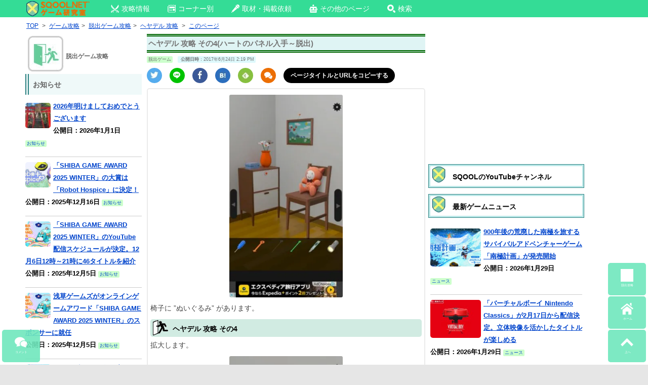

--- FILE ---
content_type: text/html; charset=UTF-8
request_url: https://sqool.net/escape-heyaderu-4.html
body_size: 28328
content:
     <!DOCTYPE html>
<html lang="ja">
<head>

<!-- 構造化データ -->


<script type="application/ld+json"> { 
"@context": "http://schema.org", 

	 
"@type": "Article", 
	
"mainEntityOfPage":{ "@type":"WebPage", "@id":"https://sqool.net/escape-heyaderu-4.html" }, 
"headline": "ヘヤデル 攻略 その4(ハートのパネル入手～脱出)｜脱出ゲーム攻略｜SQOOLNETゲーム研究室","image": {
"@type": "ImageObject",

	 
"url": "https://sqool.net/wp-content/uploads/2017/06/34ca779754b492c2ec2f56f1798cce1c-1.jpg",
"height": 889,
"width": 500	},
"datePublished": "2017-06-24T14:19:40+09:00", 
"dateModified": "2017-06-24T14:25:03+09:00", 
"author": { 
"@type": "Organization", 
"name": "SQOOLNETゲーム研究室" }, 
"publisher": { "@type": "Organization", 
"name": "SQOOL Co.,Ltd.", 
"logo": { 
"@type": "ImageObject", "url": "https://sqool.net/pic/logo_SQOOL_NET_203_60.jpg",
"width": 203, 
"height": 60 } 
}, 
"description": "椅子に ”ぬいぐるみ” があります。 ヘヤデル 攻略 その4 拡大します。 カッターでお腹の糸を切ります。 ハートのパネルがでてきます。 手に入れます。 反対側に移動します。 ”短針= 橙、長針= 緑、秒針= 黒” なの [&hellip;]" } 
</script> 

<meta charset="UTF-8" />
		
<!-- ?php
    $etitle = get_the_title();
  if(strstr($etitle,"脱出")==true):
? -->
	<title>ヘヤデル 攻略 その4(ハートのパネル入手～脱出)｜脱出ゲーム攻略｜SQOOL.NET</title>

		
				


	

<meta name="viewport" content="width=device-width" />

<!-- favicon -->
<link rel="shortcut icon" href="https://sqool.net/pic/sqoolnet.ico">
<link rel="apple-touch-icon-precomposed" href="https://sqool.net/pic/logo-114x114.png">
<link rel="icon" type="image/png" sizes="192x192" href="https://sqool.net/pic/sqool_192_192.png">

<!-- CSS -->
<style>
/* PCスマホ共通インラインCSS */
.adsbygoogle{
text-align:center;
}
#imobile_adspotframe1{
  display: block;
  margin: auto;
}
.text-align-center{text-align:center;}
.article_under_text{margin-bottom:10px;}
.underlist_end{border-bottom:1px solid #999;}
.padding5{padding:5px;}
.underlist1{display: inline-block;text-decoration: none;color:#000;}
.center_margintop10{text-align:center;margin-top:10px;}

.tab-content input[type="radio"] {
  display: none;
}
.tab-content .tab-box > div {
  display: none;
  height: 0;
  overflow: hidden;
  transition: height 0.5s;
}
#tab0:checked ~ .tab-box > #tabView0,
#tab1:checked ~ .tab-box > #tabView1,
#tab2:checked ~ .tab-box > #tabView2,
#tab3:checked ~ .tab-box > #tabView3,
#tab4:checked ~ .tab-box > #tabView4,
#tab5:checked ~ .tab-box > #tabView5,
#tab6:checked ~ .tab-box > #tabView6,
#tab7:checked ~ .tab-box > #tabView7,
#tab8:checked ~ .tab-box > #tabView8,
#tab9:checked ~ .tab-box > #tabView9 {
  display: block;
  height: auto;
  overflow: visible;
}

@-ms-viewport, @viewport {
  width: device-width;
}

html, body, div, span, applet, object, iframe, h1, h2, h3, h4, h5, p, blockquote, pre, a, abbr, acronym, address, big, cite, code, del, dfn, em, img, ins, kbd, q, s, samp, small, strike, strong, sub, sup, tt, var, b, u, i, center, dl, dt, dd, ol, ul, li, fieldset, form, label, legend, table, caption, tbody, tfoot, thead, tr, th, td, article, aside, canvas, details, embed, figure, figcaption, footer, header, hgroup, menu, nav, output, ruby, section, summary, time, mark, audio, video {
  margin: 0;
  padding: 0;
  border: 0;
  font-size: 100%;
  vertical-align: baseline;
}

html {
  overflow: auto;
  font-size: 100%;
  -webkit-text-size-adjust: 100%;
  text-size-adjust: 100%;
  height: 100%;
}

body {
  line-height: 1;
  height: 100%;
  overflow-x: hidden;
  position: relative;
}

img {
  border: 0;
}

ins {
  text-decoration: none;
}

.site{
background:#fff;
}

.clear:before, .clear:after,
.wrapper:before, .wrapper:after,
.format-status .entry-header:before,
.format-status .entry-header:after {
  display: table;
  content: "";
}

.clear:after,
.wrapper:after,
.format-status .entry-header:after {
  clear: both;
}

.format-status .entry-header {
  margin-bottom: 24px;
}
.format-status .entry-header header {
  display: inline-block;
}
.format-status .entry-header h2 {
  font-size: 12px;
  font-weight: normal;
  line-height: 2;
  margin: 0;
}
.format-status .entry-header header a {
  color: #757575;
}
.format-status .entry-header header a:hover {
  color: #0044cc;
}
.format-status .entry-header img {
  float: left;
  margin-right: 21px;
}

.entry-header .entry-title {
  font-size: 14px;
  margin-top: 6px;
}

.entry-heade {
  margin-top: 6px;
}

.format-status .entry-header h1 {
  font-size: 15px;
  font-weight: normal;
  line-height: 1.6;
  margin: 0;
}

h1.archive-title{
  font-size: 16px;
  margin: 0;
  padding: 8px 8px 0 8px;
  color: #000;
  min-height:24px;
}

.a_menu, .a_menu_s {
  margin: 4px 4px 0 0;
}

.a_menu ul, .a_menu_s ul {
  display: table;
  table-layout: fixed;
  width: 100%;
  margin: 0 0 4px 0;
  padding: 0;
  border: 2px #389f3a solid;
  border-radius: 5px;
}

.a_menu ul:hover, .a_menu_s ul:hover {
  background: #9dfb9e;
}

.a_menu li, .a_menu_s li {
  display: table-cell;
  text-align: center;
}

.a_menu li a, .a_menu_s li a {
  padding: 13px 2px 6px 3px;
  display: block;
  font-weight: bold;
  color: #666 !important;
  font-size: 17px;
  text-decoration: none;
}

.a_menu img, .a_menu_s img {
  display: none;
}

@media screen and (max-width: 600px) {
  .site {
    margin:0 auto;
    max-width:480px;
    padding: 0;
  }
  .gad {
    margin-left: -10px;
  }
  #main {
    padding: 0;
    height:100%;
  }
}

@media screen and (max-width: 999px) {
  body {
    background-color: #e6e6e6;
    height : 100%;
  }
  .site {
    margin: 0 auto;
    padding: 0 7px;
    max-width: 700px;
    overflow: hidden;
    background-color: #fff;
  }
  .site-content {
    width: 100%;
    float: left;
    background-color: #fff;
  }
}

.widget-title,
.entry-content th {
  font-size: 11px;
  line-height: 2.181818182;
  font-weight: bold;
  text-transform: none;
  color: #636363;
}
.page-title{
  margin:0 0 5px 0;
  font-size: 14px;
  font-weight: bold;
  text-transform: none;
  color: #636363;
}

article.format-quote footer.entry-meta,
article.format-link footer.entry-meta,
article.format-status footer.entry-meta {
  font-size: 11px;
  line-height: 2.181818182;
}

.entry-content img,
.widget img {
  max-width: 100%;
  height: auto;
  border-radius: 3px;
}

img[class*="align"],
img[class*="wp-image-"],
img[class*="attachment-"] {
  height: auto;
}

img.size-full,
img.size-large,
img.header-image,
img.wp-post-image {
  max-width: 100%;
  height: auto;
}

img.size-medium{
  width: auto;
  max-height: 400px;
}

.social_small ul{width: 100%;margin:6px 0;list-style:none;}
.social_small li{position:relative;width:30px;height:30px;border-radius:50%;float:left;margin:0 15px 5px 0;}
.social_small li a{width:30px;height:30px;position:absolute; }
.social_small img{position:absolute;top:5px; left:5px;}
.social_small .twitter img{position:absolute;top:6px; left:7px;}
.social_small .line img{position:absolute;top:4px; left:4px;}
.social_small .pocket img{position:absolute;top:7px; left:7px;}
.social_small .facebook img{position:absolute;top:6px; left:7px;}
.social_small .comments img{position:absolute;top:7px; left:7px;}
.comments{background:#EC6E03;}
.social_small li.copy_btn {height:10px;width:200px;border-radius:25px;vertical-align:middle;font-size:12px;margin:0;padding:9px 10px 11px 10px;background-color:#000;}
a.twitter-tweet{
  width:100%;
  padding:20px 0;
  border-radius:3px;
  color:#ffffff!important;
  text-align:center;
  background-color:#55acee;
  box-shadow:0 2px #2795e9;
  height:30px;
  display:block;
  text-decoration:none;
  font-size:20px;
  margin-bottom:10px;
}
a.twitter-tweet:hover{
  background:#83c3f3;
  color:#ffffff!important;
}

.social a{color:#fff!important;display:block;font-size:10px;text-align:center;text-decoration:none;}
.social ul{display: table;table-layout: fixed;width: 100%;margin:0 auto;margin-bottom:3px;}
.social li{display: table-cell;border-right:solid 2px #fff;width:100%;}
.social li a{padding:2px;height:auto;}
.social img{display:block;margin:0 auto;}
.facebook{background:#3b5998;}
.twitter{background:#55acee;}
.google{background:#dd4b39;}
.line{background:#00C300;}
.hatena{background:#2c6ebd;}
.feedly{background:#87C040;}
.pocket{background:#f13d53;}
.social li:last-child {border: 0;}
.social a:hover{color:#fff !important;}
.social li:hover{opacity: 0.85;}

.copy_btn{
  display: block;
  background-color:#000;
  text-align: center;
  padding:2px;height:auto;
  color:#fff;
  font-size:10px;
vertical-align:middle;
font-weight:bold;
}
.copy_btn:hover {
  cursor: pointer;
}
.copy_btn.copied {
  pointer-events: none;
  background: #f5f5f5;color:#000;font-weight:bold;
}
.copy_btn.copied:hover {
  cursor: auto;}

.sns_channel {
  float:left;
  width:25%;
  text-align:center;
} 
.sns_channel img{
  width:55px;
  height:55px;
}
.sns_channel img:hover{
  background:#EAFAFA;
}
.panel_search {
  transition: .5s ease;
  height: 0;
  overflow: hidden;
  margin-top: 0;
  padding: 0;
}
input:checked + .panel_search {
  height: auto;
  margin-top: 5px;
  padding: 0 5px 10px 5px;
}

.catname {
  display: inline-block;
  margin: 0 10px 0 0;
  font-size: 70%;
  background-color:#CCFFCC;
  line-height: 150%;
  border-radius: 2px;
  text-decoration: none;
}

.catname_article{
  background-color:#CCFFCC;
}
.top_author{
  background-color:#ffffe0;
}
.catname_article,
.top_author
{
  display: inline-block;
  margin: 5px 6px 2px 0;
  font-size: 70%;
  line-height: 150%;
  border-radius: 2px;
  text-decoration:none;
  color:#666;
}
.catname_article a,
.top_author a{
  color:#666;
  text-decoration:none;
}

.top_date {
  display: inline-block;
  margin: 5px 6px 0 0;
  font-size: 70%;
  background-color:#def9fc;
  line-height: 150%;
  border-radius: 2px;
}

.strong-red b:not(.notred),
.strong-red strong:not(.notred) {
  color:#993300;
}
.description{background:#f1f1f1; font-size:70%;padding:10px;}

.entry-meta {
  clear: both;
}
.entry-header {
  margin-bottom: 0;
  margin-top: 0;
}
.entry-header img.wp-post-image {
  margin-bottom: 24px;
}
.entry-header .entry-title {
  background:#dff4f4;  
  font-size: 15px;
  line-height: 120%;
  border-top:5px double #006600;
  border-bottom:5px double #006600; 
  padding: .3em .3em .3em .2em;
}
.entry-header .entry-title a {
  color: #000;
  text-decoration: none;
}
.entry-header .entry-format {
  margin-top: 24px;
  font-weight: normal;
}
.entry-header {
  font-size: 13px;
  line-height: 1.846153846;
  color: #757575;
  margin-bottom: 0;
  margin-top: 0;
}
.entry-meta a {
  color: #757575;
}
.entry-meta a:hover {
  color: #0044cc;
}
article.sticky .featured-post {
  color: #757575;
  font-size: 13px;
  line-height: 3.692307692;
  margin-bottom: 24px;
  text-align: center;
}
.entry-content,
.entry-summary,
.mu_register {
  line-height: 1.5;
}

.page_top_sqool,
.page_top_sqool_2,
.page_top_sqool_sp{
padding: 5px 5px 5px 36px;
background: url(https://sqool.net/pic/sqool.png) no-repeat;
background-size:33px 33px;
box-shadow: 0 0 0 3px #b9e7e7, 0 0 0 4px #2c8181;
color: #000;
}
.page_top_sqool{
margin: 15px 3px 10px 3px;
}
.page_top_sqool_2{
margin: 8px 3px 10px 3px;
}
.page_top_sqool_sp{
margin: 20px 0px 15px 0px;
}
.entry-content h1,
.entry-content h3,
.entry-content h4,
.entry-content h5 {
  margin: 24px 0 12px 0;
  line-height: 1.5;
}

.sqool_h2_1{
margin: 20px 0 15px 0;
padding: 5px 5px 5px 36px;
background: url(https://sqool.net/pic/sqool.png) no-repeat;
background-size:33px 33px;
border-bottom:3px solid #000;
color: #000;
}
h2.page_top2{
font-size: 14px;
margin: 0;
padding: 4px 8px 0 8px;
color: #000;
}

.entry-content h2 a,.entry-content h3 a,.entry-content h4 a{
  color:#666 !important;
  text-decoration:none;
}
.entry-content h1 {
  font-size: 21px;
  line-height: 1.5;
}
.mu_register h2 {
  font-size: 16px !important;
  line-height: 1.6;
}
.entry-content h2:not(.page_top_sqool):not(.page_top_sqool_2):not(.page_top_sqool_sp):not(.sqool_h2_1):not(.page_top2):not(.sqool_widget_h2) {
  font-size:16px;
  margin: 15px 0 5px 0;
  padding: 5px;
  background-position: 5px 2px;
  background-size:30px 30px;
  background-color:#d1ebe2;
  border-radius: 5px;
  color: #000;
}

.page_top{
margin: 10px 0 5px 0;
padding: 5px 5px 5px 36px;
background: url(https://sqool.net/pic/dassyutu.png) no-repeat 5px 2px/30px 30px, #d1ebe2;
border-radius: 5px;
color: #000;
}
.entry-content h3 {
  background:#eff9f9;  
  font-size: 14px;
  margin:15px 0 5px 0;
  padding:7px 2px;
  line-height: 1.2;
  border-top:1px solid #006600;
  border-bottom:1px solid #006600;
}
.entry-content h4 {
  background:#fff;  
  color:#666!important;
  font-size: 14px;
  margin:5px 0;
  line-height: 1.2;
  padding:4px 2px;
  border-bottom:3px double #006600;
}
.entry-content h5 {
  font-size: 13px;
  line-height: 1.2;
}
.entry-content p{
  margin: 0 0 10px 0;
  line-height: 1.7;
}
.entry-summary p,
.mu_register p {
  margin: 0 0 24px;
  line-height: 1.4;
}
.entry-content a:visited {
  color: #4b0082;
}
.entry-content ol,
.mu_register ul {
  margin: 0 0 24px;
  line-height: 1.4;
}
.entry-content ul ul,
.entry-content ol ol,
.entry-content ul ol,
.entry-content ol ul {
  margin-bottom: 0;
}
.entry-content ul,
.mu_register ul {
  list-style: disc outside;
}
.entry-content ol {
  list-style: decimal outside;
}
.mu_register li {
  margin: 0 0 0 36px;
}
.entry-content li {
  margin: 0 0 0 20px;
  margin-top:0.5em; 
  margin-bottom:0.5em;
}
.entry-content abbr,
.entry-content dfn,
.entry-content acronym {
  border-bottom: 1px dotted #666;
  cursor: help;
}
.entry-content address {
  display: block;
  line-height: 1.5;
  margin: 0 0 24px;
}
.alignleft {
  float: left;
}
.alignright {
  float: right;
}
.aligncenter {
  display: block;
  margin-left: auto;
  margin-right: auto;
}
img.alignleft,
.wp-caption.alignleft {
  margin: 6px 24px 6px 0;
}
img.alignright,
.wp-caption.alignright {
  margin: 6px 0 6px 24px;
}
img.aligncenter,
.wp-caption.aligncenter {
  clear: both;
  margin: 6px auto;
}
.entry-content embed,
.entry-content video,
.entry-content object {
  margin-bottom: 24px;
}

table{
  border-collapse: collapse;
  border-spacing: 0;
  word-break: break-all;
  word-wrap: break-word;
}
caption,
td,th {
  font-weight: normal;
  text-align: left;
  vertical-align: middle;
}
td a{
  position: relative;
  display: block;
  margin: 0;
  vertical-align: middle;
  padding: 0 15px 0 0;
  text-decoration: none;
}
td a:before,
td.index a:before{
  display: block;
  content: "";
  position: absolute;
  transform: rotate(45deg);
  top: 50%;
  right: 5px;
  width: 10px;
  height: 10px;
  margin-top: -5px;
  background: #ccc;
}
td a:after{
  display: block;
  content: "";
  position: absolute;
  transform: rotate(45deg);
  top: 50%;
  right: 10px;
  width: 10px;
  height: 10px;
  margin-top: -5px;
  background: #fff;
}
td.index a{
  position: relative;
  display: block;
  margin: 0;
  padding: 0 15px 0 0;
  text-decoration: none;
}
td.index a:after{
  display: block;
  content: "";
  position: absolute;
  transform: rotate(45deg);
  top: 30%;
  right: 5px;
  width: 10px;
  height: 10px;
  margin-top: -5px;
  background: #fff;
}
td.no_arrow{
  text-align:center !important;
  padding-right: 0 !important;
  padding-left: 0 !important;
}
td.no_arrow a{
  text-decoration: none !important;
  text-align:center !important;
  padding-right: 1px !important;
  padding-left: 1px !important;
}
td.no_arrow a:before{
  content:none;
}
td.no_arrow a:after{
  content:none;
}
td.no_arrow_b a{
  text-decoration:underline;
}
td.no_arrow_b a:before{
  content:none;
}
td.no_arrow_b a:after{
  content:none;
}
.entry-content dl {
  margin: 0 24px;
}
.entry-content dt {
  font-weight: bold;
  line-height: 1.5;
}
.entry-content dd {
  line-height: 1.5;
  margin-bottom: 24px;
}
.entry-content table {
  color: #757575;
  font-size: 12px;
  margin: 0 0 16px 0;
  width: 100%;
  border: 1px solid #EDEDED;
}
.entry-content table caption {
  font-size: 16px;
  margin: 12px 0;
}
.entry-content td {
  border: 1px solid #808080;
  padding: 6px 10px 6px 6px;
}
.site-content article {
  margin-bottom: 0;
  padding-bottom: 0;
  word-wrap: break-word;
  hyphens: auto;
  background-color: #fff;
}
.page-links {
  clear: both;
  line-height: 1.5;
}

#top-menu{
  margin:0 0 5px 0;
}
.sp_top_post { 
  margin:0 auto;
  max-width:100%;
}
.sp_top_post img {
  display:inline;
  float:none;
  margin:5px 5px 0 0;
  padding:0;
  border:none;
  max-width:100%;
  height:auto;
  border-radius: 5px;
}
.sp_top_post p {
  display:inline;
}
.sp_top_post br {
  display:none;
}
.sp_top_post:hover {
  background-color:#eafafa;
}

.catpost,
.catpost_sp,
.catpost_pl,
.catpost_pn,
.catpost_new { 
  position: relative;
  clear:left;
  padding:5px 0;
  border-bottom:1px solid #CCC;
}
.catpost p a,
.catpost_sp p a,
.catpost_pl p a,
.catpost_pn p a,
.catpost_new p a {
  position: absolute;
  top: 0;
  left: 0;
  width: 100%;
  height:100%;
  margin:0!important;
  padding:0!important;
}
.catpost p,
.catpost_sp p,
.catpost_pl p,
.catpost_pn p,
.catpost_new {
  display: block;
}
.catpost br,
.catpost_sp br,
.catpost_pl br,
.catpost_pn br,
.catpost_new br {
  display:none;
}
.catpost:hover,
.catpost_sp:hover,
.catpost_pl:hover,
.catpost_pn:hover,
.catpost_new:hover {
  background-color:#eafafa;
}
.catpost img,
.catpost_sp img,
.catpost_pl img,
.catpost_pn img {
  display: inline-block;
  float:left;
  margin:5px 5px 0 0;
  padding:0;
  border:none;
  border-radius: 5px;
}
.catpost img {
  width: 200px;
  height: 100px;
}
.catpost_pl img {
  width: 50px;
  height: 50px;
}
.catpost_pn img,
.catpost_sp img {
  width: 100px;
  height: 75px;
}
.catpost_new img {
  display: inline-block;
  float:left;
  margin:2px 5px 0 0;
  padding:0;
  border:none;
  border-radius: 5px;
  width: 40px;
  height: 40px;
}
.new_ico img{
  width: 30px;
  height: 10px;
  border-radius: 0;
  margin:5px 2px 0 0;
}
footer.entry-meta {
  font-size: 13px;
  line-height: 1.846153846;
  color: #757575;
}
.mu_register h2 {
  color: #757575;
  font-weight: normal;
}

.recent_posts{width:100%;height:100%;}
.recent_posts div{font-size:12px; margin:1%; padding:1% 3%; width:42%;height:150px;background:#f5f5f5;float:left; line-height:1.2 !important;position: relative;font-weight:bold;}
@media screen and (max-width: 420px){
.recent_posts div{font-size:12px !important; margin:1%; padding:1% !important; width:46% !important;height:140px !important;float:left;}
.recent_posts p{font-size:12px !important;}
}
.recent_posts div:hover{background:#eafafa;}
.recent_posts div:active{background:#85f48b;transition:all 0.3s;}
.recent_posts p{line-height:1.2 !important;font-size:12px;}
.recent_posts img{display:block;position: relative;margin:0 auto 5px auto;max-height:100px;}
@media screen and (max-width: 320px){
.recent_posts img{display:block;position: relative;margin:0 auto 5px auto;object-fit:cover;width:100%;height:45%;}
}
@media screen and (min-width: 321px) and (max-width: 370px){
.recent_posts img{display:block;position: relative;margin:0 auto 5px auto;object-fit:cover;width:100%;height:50%;}
}
@media screen and (min-width: 371px) and (max-width: 420px){
.recent_posts img{display:block;position: relative;margin:0 auto 5px auto;object-fit:cover;width:100%;height:55%;}
}
.recent_posts span {position: absolute; right: 5px; bottom: 5px; color:#000; font-size:80%; font-weight:normal !important;}

.comment_input_area,
.comment_input_area2{
  transition: .5s ease;
  height: 0;
  overflow: hidden;
  margin-top: 0;
  padding: 0;
}
input:checked + .comment_input_area,
input:checked + .comment_input_area2 {
  height: auto;
  margin-top: 5px;
  padding: 0 5px 10px 5px;
}

.article_top_img{
 margin-top:5px;
}
.wp-caption-text{
font-size:80%;
color:#666;
margin:-10px 0 10px 0;
}
.tableborder_none{border:none!important;}

.higopage_top{
font-size:12px;
margin:3px 0 8px 0;
}/* PCインラインCSS */
.pc_search{
  width: 300px!important;
  padding: 0!important;
  margin: 2px 130px 0 0!important;
  float: right!important;
}
@media screen and (max-width: 1335px) {
  .pc_search{
    display:none;
  }
}
@media screen and (min-width: 1336px) {
  .pc_top_smenu{
    display:none;
  }
}

.top_ico_pc{
margin:0 0 10px 0;
}

.dropmenu{
  list-style-type: none;
  padding:0 80px 0 10px;
}
.dropmenu:before, .dropmenu:after{
  content: "";
  display: table;
}
.dropmenu:after{
  clear: both;
}
.dropmenu li{
  position: relative;
  width: auto;
  float: left;
  margin:0 10px 0 0;
  height: 33px;
}
.dropmenu li a{
  display: block;
  margin: 0;
  padding: 9px 15px 10px 10px;
  color: #fff;
  font-size: 14px;
  line-height: 1;
  text-decoration: none;
}
.dropmenu li span{
  vertical-align: 3px;
  padding-left: 5px;
}
.dropmenu li ul{
  list-style: none;
  position: absolute;
  z-index: 9999;
  top: 100%;
  left: 0;
  margin: 0;
  padding: 0;
}
.dropmenu li ul li{
  width: 100%;
  height: 32px;
}
.dropmenu li ul li a{
  font-size:12px;
  border-top: 1px solid #0B3B2E;
  background: #01DF74;
  text-align: left;
}
.dropmenu li:hover > a{
  background: #088A08;
}
.dropmenu li a:hover{
  background: #088A4B;
}

#normal li ul{
  display: none;
}
#normal li:hover ul{
  display: block;
}

#flip2 li ul {
  visibility: hidden;
  perspective: 400px;
}
#flip2 li:hover ul{
  visibility: visible;
}
#flip2 ul li{
  transform: rotateY(90deg);
  transform-origin: 50% 0;
  transition: .3s;
}
#flip2 li:hover li{
  transform: rotateY(0);
}
#flip2 ul li:nth-child(2) {
  transition-delay: .1s;
}
#flip2 ul li:nth-child(3) {
  transition-delay: .2s;
}
#flip2 ul li:nth-child(4) {
  transition-delay: .3s;
}
#flip2 ul li:nth-child(5) {
  transition-delay: .4s;
}

/* PC上部メニュー */
.pc_top_link{
  z-index: 99999999;
  position:fixed;
  top:0;
  height:34px;
  background-color:#34DC96;
  width: 100%;
}
@media screen and (min-width: 1370px) {
  .pc_top_link{
    padding:0 0 0 200px;
  }
}
@media screen and (min-width: 1250px) and (max-width: 1369px) {
  .pc_top_link{
    padding:0 0 0 50px;
  }
}
@media screen and (max-width: 1249px) {
  .pc_top_link{
    padding:0 0 0 10px;
  }
}
@media screen and (min-width: 1000px) {
  .site {
    margin: 0 auto;
    background-color: #fff;
  }
  .site-content {
    float: left;
    background-color: #fff;
    height: 100%;
  }
  .widget-area {
    float: right;
    width: 300px;
  }
  body {
    background-color: #e6e6e6;
    height: 100%;
  }
  body .site {
    margin-top: 0;
    margin-bottom: 0;
    box-shadow: 0 0 30px #bbb;
  }
  @media screen and (min-width: 1370px) {
    body .site {
      padding: 5px 50px 0 200px;
    }
  }
  @media screen and (min-width: 1250px) and (max-width: 1369px) {
    body .site {
      padding: 5px 50px 0 50px;
    }
  }
  @media screen and (max-width: 1249px) {
    body .site {
      padding: 5px 10px 0 10px;
    }
  }
  body.custom-background-empty {
    background-color: #fff;
  }
  body.custom-background-empty .site,
  body.custom-background-white .site {
    padding: 0;
    margin-top: 0;
    margin-bottom: 0;
    box-shadow: none;
  }
}
.pc-content_area{
  border: 2px solid #ebebeb;
  border-radius: 5px;
  padding: 5px 5px 0 5px;
  margin-top: 5px;
}
.tab-box{
  border: 2px solid #ebebeb;
  border-radius: 0 5px 5px 5px;
  padding: 0 5px;
}
.tab-content label {
  display: inline-block;
  padding: 5px 10px;
  font-weight: bold;
  font-size: 13px;
  color: #009900;
  background-color: #e1fae1;
  cursor: pointer;
  box-shadow: inset -1px 1px 2px rgba(0, 0, 0, 0.3);
  border-radius: 5px 5px 0 0;
  box-sizing: border-box;
}
.tab-content label:hover,
.tab-content input[type="radio"]:checked + label {
  color: #FFF;
  background-color: #009900;
}
/* PCコーナー別アイコン */
.top_ico_pc{
  height:70px;
  font-weight:bold;
  font-size:120%;
}
.top_ico_pc a{
  text-decoration: none;
}
.top_ico_pc img {
  display:inline;
  float:left;
  border:none;
  margin:0 5px 0 0;
}
.top_ico_pc span{
  line-height:70px;
  color:#696969;
  float:left;
}
/* 3カラムPC左サイドバー用 */
#primary {
  height:100%;
  display:table-cell;
}
#content {
  float: right;
  margin: 0 0 0 10px;
  width: 550px;
  height:100%;
}
@media screen and (min-width: 1200px) {
  #secondary {
    float: left;
    position: relative;
    margin-left: 10px;
    width: 300px;
    height:100%;
    display:table-cell;
  }
}
@media screen and (max-width: 1199px) {
  #secondary {
    display:none;
  }
}
#pc_right_sidebar {
  float: right;
  position: relative;
  margin:0 -40px 0 10px;
  height:100%;
  display:table-cell;
}
@media screen and (min-width: 1600px) {
  #pc_right_sidebar {
    width: 250px;
  }
}
@media screen and (min-width: 1450px) and (max-width:1599px) {
  #pc_right_sidebar {
    width: 200px;
  }
}
@media screen and (max-width: 1449px) {
  #pc_right_sidebar {
    display:none;
  }
}
#tertiary {
  float: left;
  position: relative;
  left:0;
  margin: 0;
  width: 230px;
  height:100%;
}
.wrapper{
  height:100%;
  width:100%;
  position: relative;
  display:table;
}
.sidebar_heading{
  font-weight:bold;
  background: #eff9f9;
  border-left: 7px double #2c8181;
  padding: .4em .6em;
  margin: 0 0 6px 0;
}
/* AdSense追尾 */
.stickyunit{
  position: sticky;
  top: 40px;
}
.stickyunit_pc_right{
  position: sticky;
  top: 45px;
}
/* パンくず */
.breadcrumbs_pc {
  margin: 0 10px 2px 0;
  line-height: 130%;
  border-radius: 2px;
  font-size:85%;
  width:100%;
}
.breadcrumbs_pc li {
  display: inline;
  margin:0 2px!important;
}
/* TOPサブタイトル */
.toph2_pc {
  margin: 0 10px 2px 0;
  line-height: 130%;
  border-radius: 2px;
  font-size:85%;
  width:100%;
  font-weight: normal;
}
/* Footer */
footer[role="contentinfo"] {
  clear: both;
  font-size: 12px;
  line-height: 2;
  margin-top: 8px;
  margin:10px -50px 0 -200px;
  padding: 12px 0;
  background-color:#EFFBFB;
}
footer[role="contentinfo"] a {
  color: #686868;
}
footer[role="contentinfo"] a:hover {
  color: #0044cc;
}
/* 画像左右2枚置き */
.img-flex img.size-medium,
.img-flex img.size-full {
margin: 35px 0 0 25px;
max-width: 44.5%;
display: inline;
max-height:400px;
width:auto;
height: auto;
}
</style>

<!-- PC CSS - preloadで読み込み最適化 -->
<link rel="preload" as="style" href="https://sqool.net/wp-content/themes/sqool.net/style.css" onload="this.onload=null;this.rel='stylesheet'">
<noscript><link rel="stylesheet" href="https://sqool.net/wp-content/themes/sqool.net/style.css"></noscript>

<!-- ogp -->	
<meta property="og:url" content="https://http://sqool.net/escape-heyaderu-4.html">
<meta name="twitter:card" content="summary_large_image">
<meta name="twitter:site" content="@sqoolnet">
<meta name="twitter:creator" content="@sqoolnet">
<meta property="fb:app_id" content="295210330656078">
		<meta property="og:type" content="article">
<meta name="twitter:title" content="ヘヤデル 攻略 その4(ハートのパネル入手～脱出)">
<meta property="og:title" content="ヘヤデル 攻略 その4(ハートのパネル入手～脱出)">
<meta name="twitter:description" content="椅子に ”ぬいぐるみ” があります。 ヘヤデル 攻略 その4 拡大します。 カッターでお腹の糸を切ります。 ハートのパネルがでてきます。 手に入れます。 反対側に移動します。 ”短針= 橙、長針= 緑、秒針= 黒” なの [&hellip;">
<meta property="og:description" content="椅子に ”ぬいぐるみ” があります。 ヘヤデル 攻略 その4 拡大します。 カッターでお腹の糸を切ります。 ハートのパネルがでてきます。 手に入れます。 反対側に移動します。 ”短針= 橙、長針= 緑、秒針= 黒” なの [&hellip;">
<meta property="og:image" content="https://sqool.net/wp-content/uploads/2017/06/34ca779754b492c2ec2f56f1798cce1c-1.jpg">
<meta name="twitter:image:src" content="https://sqool.net/wp-content/uploads/2017/06/34ca779754b492c2ec2f56f1798cce1c-1.jpg">
		
<!-- Facebookインスタント -->
<meta property="fb:pages" content="225896517568580" />

<!--  Chrome teme color -->
<meta name="theme-color" content="#c6f6e5">

<meta name='robots' content='max-image-preview:large' />
<link rel="canonical" href="https://sqool.net/escape-heyaderu-4.html" />
<link rel="alternate" type="application/rss+xml" title="SQOOLNETゲーム研究室 &raquo; フィード" href="https://sqool.net/feed/" />
<link rel="alternate" type="application/rss+xml" title="SQOOLNETゲーム研究室 &raquo; コメントフィード" href="https://sqool.net/comments/feed/" />
<link rel="alternate" type="application/rss+xml" title="SQOOLNETゲーム研究室 &raquo; ヘヤデル 攻略 その4(ハートのパネル入手～脱出) のコメントのフィード" href="https://sqool.net/escape-heyaderu-4.html/feed/" />
<link rel="alternate" title="oEmbed (JSON)" type="application/json+oembed" href="https://sqool.net/wp-json/oembed/1.0/embed?url=https%3A%2F%2Fsqool.net%2Fescape-heyaderu-4.html" />
<link rel="alternate" title="oEmbed (XML)" type="text/xml+oembed" href="https://sqool.net/wp-json/oembed/1.0/embed?url=https%3A%2F%2Fsqool.net%2Fescape-heyaderu-4.html&#038;format=xml" />
<style id='wp-img-auto-sizes-contain-inline-css' type='text/css'>
img:is([sizes=auto i],[sizes^="auto," i]){contain-intrinsic-size:3000px 1500px}
/*# sourceURL=wp-img-auto-sizes-contain-inline-css */
</style>
<style id='wp-block-library-inline-css' type='text/css'>
:root{--wp-block-synced-color:#7a00df;--wp-block-synced-color--rgb:122,0,223;--wp-bound-block-color:var(--wp-block-synced-color);--wp-editor-canvas-background:#ddd;--wp-admin-theme-color:#007cba;--wp-admin-theme-color--rgb:0,124,186;--wp-admin-theme-color-darker-10:#006ba1;--wp-admin-theme-color-darker-10--rgb:0,107,160.5;--wp-admin-theme-color-darker-20:#005a87;--wp-admin-theme-color-darker-20--rgb:0,90,135;--wp-admin-border-width-focus:2px}@media (min-resolution:192dpi){:root{--wp-admin-border-width-focus:1.5px}}.wp-element-button{cursor:pointer}:root .has-very-light-gray-background-color{background-color:#eee}:root .has-very-dark-gray-background-color{background-color:#313131}:root .has-very-light-gray-color{color:#eee}:root .has-very-dark-gray-color{color:#313131}:root .has-vivid-green-cyan-to-vivid-cyan-blue-gradient-background{background:linear-gradient(135deg,#00d084,#0693e3)}:root .has-purple-crush-gradient-background{background:linear-gradient(135deg,#34e2e4,#4721fb 50%,#ab1dfe)}:root .has-hazy-dawn-gradient-background{background:linear-gradient(135deg,#faaca8,#dad0ec)}:root .has-subdued-olive-gradient-background{background:linear-gradient(135deg,#fafae1,#67a671)}:root .has-atomic-cream-gradient-background{background:linear-gradient(135deg,#fdd79a,#004a59)}:root .has-nightshade-gradient-background{background:linear-gradient(135deg,#330968,#31cdcf)}:root .has-midnight-gradient-background{background:linear-gradient(135deg,#020381,#2874fc)}:root{--wp--preset--font-size--normal:16px;--wp--preset--font-size--huge:42px}.has-regular-font-size{font-size:1em}.has-larger-font-size{font-size:2.625em}.has-normal-font-size{font-size:var(--wp--preset--font-size--normal)}.has-huge-font-size{font-size:var(--wp--preset--font-size--huge)}.has-text-align-center{text-align:center}.has-text-align-left{text-align:left}.has-text-align-right{text-align:right}.has-fit-text{white-space:nowrap!important}#end-resizable-editor-section{display:none}.aligncenter{clear:both}.items-justified-left{justify-content:flex-start}.items-justified-center{justify-content:center}.items-justified-right{justify-content:flex-end}.items-justified-space-between{justify-content:space-between}.screen-reader-text{border:0;clip-path:inset(50%);height:1px;margin:-1px;overflow:hidden;padding:0;position:absolute;width:1px;word-wrap:normal!important}.screen-reader-text:focus{background-color:#ddd;clip-path:none;color:#444;display:block;font-size:1em;height:auto;left:5px;line-height:normal;padding:15px 23px 14px;text-decoration:none;top:5px;width:auto;z-index:100000}html :where(.has-border-color){border-style:solid}html :where([style*=border-top-color]){border-top-style:solid}html :where([style*=border-right-color]){border-right-style:solid}html :where([style*=border-bottom-color]){border-bottom-style:solid}html :where([style*=border-left-color]){border-left-style:solid}html :where([style*=border-width]){border-style:solid}html :where([style*=border-top-width]){border-top-style:solid}html :where([style*=border-right-width]){border-right-style:solid}html :where([style*=border-bottom-width]){border-bottom-style:solid}html :where([style*=border-left-width]){border-left-style:solid}html :where(img[class*=wp-image-]){height:auto;max-width:100%}:where(figure){margin:0 0 1em}html :where(.is-position-sticky){--wp-admin--admin-bar--position-offset:var(--wp-admin--admin-bar--height,0px)}@media screen and (max-width:600px){html :where(.is-position-sticky){--wp-admin--admin-bar--position-offset:0px}}

/*# sourceURL=wp-block-library-inline-css */
</style><style id='global-styles-inline-css' type='text/css'>
:root{--wp--preset--aspect-ratio--square: 1;--wp--preset--aspect-ratio--4-3: 4/3;--wp--preset--aspect-ratio--3-4: 3/4;--wp--preset--aspect-ratio--3-2: 3/2;--wp--preset--aspect-ratio--2-3: 2/3;--wp--preset--aspect-ratio--16-9: 16/9;--wp--preset--aspect-ratio--9-16: 9/16;--wp--preset--color--black: #000000;--wp--preset--color--cyan-bluish-gray: #abb8c3;--wp--preset--color--white: #ffffff;--wp--preset--color--pale-pink: #f78da7;--wp--preset--color--vivid-red: #cf2e2e;--wp--preset--color--luminous-vivid-orange: #ff6900;--wp--preset--color--luminous-vivid-amber: #fcb900;--wp--preset--color--light-green-cyan: #7bdcb5;--wp--preset--color--vivid-green-cyan: #00d084;--wp--preset--color--pale-cyan-blue: #8ed1fc;--wp--preset--color--vivid-cyan-blue: #0693e3;--wp--preset--color--vivid-purple: #9b51e0;--wp--preset--gradient--vivid-cyan-blue-to-vivid-purple: linear-gradient(135deg,rgb(6,147,227) 0%,rgb(155,81,224) 100%);--wp--preset--gradient--light-green-cyan-to-vivid-green-cyan: linear-gradient(135deg,rgb(122,220,180) 0%,rgb(0,208,130) 100%);--wp--preset--gradient--luminous-vivid-amber-to-luminous-vivid-orange: linear-gradient(135deg,rgb(252,185,0) 0%,rgb(255,105,0) 100%);--wp--preset--gradient--luminous-vivid-orange-to-vivid-red: linear-gradient(135deg,rgb(255,105,0) 0%,rgb(207,46,46) 100%);--wp--preset--gradient--very-light-gray-to-cyan-bluish-gray: linear-gradient(135deg,rgb(238,238,238) 0%,rgb(169,184,195) 100%);--wp--preset--gradient--cool-to-warm-spectrum: linear-gradient(135deg,rgb(74,234,220) 0%,rgb(151,120,209) 20%,rgb(207,42,186) 40%,rgb(238,44,130) 60%,rgb(251,105,98) 80%,rgb(254,248,76) 100%);--wp--preset--gradient--blush-light-purple: linear-gradient(135deg,rgb(255,206,236) 0%,rgb(152,150,240) 100%);--wp--preset--gradient--blush-bordeaux: linear-gradient(135deg,rgb(254,205,165) 0%,rgb(254,45,45) 50%,rgb(107,0,62) 100%);--wp--preset--gradient--luminous-dusk: linear-gradient(135deg,rgb(255,203,112) 0%,rgb(199,81,192) 50%,rgb(65,88,208) 100%);--wp--preset--gradient--pale-ocean: linear-gradient(135deg,rgb(255,245,203) 0%,rgb(182,227,212) 50%,rgb(51,167,181) 100%);--wp--preset--gradient--electric-grass: linear-gradient(135deg,rgb(202,248,128) 0%,rgb(113,206,126) 100%);--wp--preset--gradient--midnight: linear-gradient(135deg,rgb(2,3,129) 0%,rgb(40,116,252) 100%);--wp--preset--font-size--small: 13px;--wp--preset--font-size--medium: 20px;--wp--preset--font-size--large: 36px;--wp--preset--font-size--x-large: 42px;--wp--preset--spacing--20: 0.44rem;--wp--preset--spacing--30: 0.67rem;--wp--preset--spacing--40: 1rem;--wp--preset--spacing--50: 1.5rem;--wp--preset--spacing--60: 2.25rem;--wp--preset--spacing--70: 3.38rem;--wp--preset--spacing--80: 5.06rem;--wp--preset--shadow--natural: 6px 6px 9px rgba(0, 0, 0, 0.2);--wp--preset--shadow--deep: 12px 12px 50px rgba(0, 0, 0, 0.4);--wp--preset--shadow--sharp: 6px 6px 0px rgba(0, 0, 0, 0.2);--wp--preset--shadow--outlined: 6px 6px 0px -3px rgb(255, 255, 255), 6px 6px rgb(0, 0, 0);--wp--preset--shadow--crisp: 6px 6px 0px rgb(0, 0, 0);}:where(.is-layout-flex){gap: 0.5em;}:where(.is-layout-grid){gap: 0.5em;}body .is-layout-flex{display: flex;}.is-layout-flex{flex-wrap: wrap;align-items: center;}.is-layout-flex > :is(*, div){margin: 0;}body .is-layout-grid{display: grid;}.is-layout-grid > :is(*, div){margin: 0;}:where(.wp-block-columns.is-layout-flex){gap: 2em;}:where(.wp-block-columns.is-layout-grid){gap: 2em;}:where(.wp-block-post-template.is-layout-flex){gap: 1.25em;}:where(.wp-block-post-template.is-layout-grid){gap: 1.25em;}.has-black-color{color: var(--wp--preset--color--black) !important;}.has-cyan-bluish-gray-color{color: var(--wp--preset--color--cyan-bluish-gray) !important;}.has-white-color{color: var(--wp--preset--color--white) !important;}.has-pale-pink-color{color: var(--wp--preset--color--pale-pink) !important;}.has-vivid-red-color{color: var(--wp--preset--color--vivid-red) !important;}.has-luminous-vivid-orange-color{color: var(--wp--preset--color--luminous-vivid-orange) !important;}.has-luminous-vivid-amber-color{color: var(--wp--preset--color--luminous-vivid-amber) !important;}.has-light-green-cyan-color{color: var(--wp--preset--color--light-green-cyan) !important;}.has-vivid-green-cyan-color{color: var(--wp--preset--color--vivid-green-cyan) !important;}.has-pale-cyan-blue-color{color: var(--wp--preset--color--pale-cyan-blue) !important;}.has-vivid-cyan-blue-color{color: var(--wp--preset--color--vivid-cyan-blue) !important;}.has-vivid-purple-color{color: var(--wp--preset--color--vivid-purple) !important;}.has-black-background-color{background-color: var(--wp--preset--color--black) !important;}.has-cyan-bluish-gray-background-color{background-color: var(--wp--preset--color--cyan-bluish-gray) !important;}.has-white-background-color{background-color: var(--wp--preset--color--white) !important;}.has-pale-pink-background-color{background-color: var(--wp--preset--color--pale-pink) !important;}.has-vivid-red-background-color{background-color: var(--wp--preset--color--vivid-red) !important;}.has-luminous-vivid-orange-background-color{background-color: var(--wp--preset--color--luminous-vivid-orange) !important;}.has-luminous-vivid-amber-background-color{background-color: var(--wp--preset--color--luminous-vivid-amber) !important;}.has-light-green-cyan-background-color{background-color: var(--wp--preset--color--light-green-cyan) !important;}.has-vivid-green-cyan-background-color{background-color: var(--wp--preset--color--vivid-green-cyan) !important;}.has-pale-cyan-blue-background-color{background-color: var(--wp--preset--color--pale-cyan-blue) !important;}.has-vivid-cyan-blue-background-color{background-color: var(--wp--preset--color--vivid-cyan-blue) !important;}.has-vivid-purple-background-color{background-color: var(--wp--preset--color--vivid-purple) !important;}.has-black-border-color{border-color: var(--wp--preset--color--black) !important;}.has-cyan-bluish-gray-border-color{border-color: var(--wp--preset--color--cyan-bluish-gray) !important;}.has-white-border-color{border-color: var(--wp--preset--color--white) !important;}.has-pale-pink-border-color{border-color: var(--wp--preset--color--pale-pink) !important;}.has-vivid-red-border-color{border-color: var(--wp--preset--color--vivid-red) !important;}.has-luminous-vivid-orange-border-color{border-color: var(--wp--preset--color--luminous-vivid-orange) !important;}.has-luminous-vivid-amber-border-color{border-color: var(--wp--preset--color--luminous-vivid-amber) !important;}.has-light-green-cyan-border-color{border-color: var(--wp--preset--color--light-green-cyan) !important;}.has-vivid-green-cyan-border-color{border-color: var(--wp--preset--color--vivid-green-cyan) !important;}.has-pale-cyan-blue-border-color{border-color: var(--wp--preset--color--pale-cyan-blue) !important;}.has-vivid-cyan-blue-border-color{border-color: var(--wp--preset--color--vivid-cyan-blue) !important;}.has-vivid-purple-border-color{border-color: var(--wp--preset--color--vivid-purple) !important;}.has-vivid-cyan-blue-to-vivid-purple-gradient-background{background: var(--wp--preset--gradient--vivid-cyan-blue-to-vivid-purple) !important;}.has-light-green-cyan-to-vivid-green-cyan-gradient-background{background: var(--wp--preset--gradient--light-green-cyan-to-vivid-green-cyan) !important;}.has-luminous-vivid-amber-to-luminous-vivid-orange-gradient-background{background: var(--wp--preset--gradient--luminous-vivid-amber-to-luminous-vivid-orange) !important;}.has-luminous-vivid-orange-to-vivid-red-gradient-background{background: var(--wp--preset--gradient--luminous-vivid-orange-to-vivid-red) !important;}.has-very-light-gray-to-cyan-bluish-gray-gradient-background{background: var(--wp--preset--gradient--very-light-gray-to-cyan-bluish-gray) !important;}.has-cool-to-warm-spectrum-gradient-background{background: var(--wp--preset--gradient--cool-to-warm-spectrum) !important;}.has-blush-light-purple-gradient-background{background: var(--wp--preset--gradient--blush-light-purple) !important;}.has-blush-bordeaux-gradient-background{background: var(--wp--preset--gradient--blush-bordeaux) !important;}.has-luminous-dusk-gradient-background{background: var(--wp--preset--gradient--luminous-dusk) !important;}.has-pale-ocean-gradient-background{background: var(--wp--preset--gradient--pale-ocean) !important;}.has-electric-grass-gradient-background{background: var(--wp--preset--gradient--electric-grass) !important;}.has-midnight-gradient-background{background: var(--wp--preset--gradient--midnight) !important;}.has-small-font-size{font-size: var(--wp--preset--font-size--small) !important;}.has-medium-font-size{font-size: var(--wp--preset--font-size--medium) !important;}.has-large-font-size{font-size: var(--wp--preset--font-size--large) !important;}.has-x-large-font-size{font-size: var(--wp--preset--font-size--x-large) !important;}
/*# sourceURL=global-styles-inline-css */
</style>

<style id='classic-theme-styles-inline-css' type='text/css'>
/*! This file is auto-generated */
.wp-block-button__link{color:#fff;background-color:#32373c;border-radius:9999px;box-shadow:none;text-decoration:none;padding:calc(.667em + 2px) calc(1.333em + 2px);font-size:1.125em}.wp-block-file__button{background:#32373c;color:#fff;text-decoration:none}
/*# sourceURL=/wp-includes/css/classic-themes.min.css */
</style>
<link rel="https://api.w.org/" href="https://sqool.net/wp-json/" /><link rel="alternate" title="JSON" type="application/json" href="https://sqool.net/wp-json/wp/v2/posts/344448" /><link rel='shortlink' href='https://sqool.net/?p=344448' />
<style type="text/css">
#wpadminbar{
margin-top:34px;
position: fixed;
z-index: 999999999999;
}
</style>	<style type="text/css" id="sqool-header-css">
			.site-title,
		.site-description {
			position: absolute;
			clip: rect(1px 1px 1px 1px); /* IE7 */
			clip: rect(1px, 1px, 1px, 1px);
		}
		</style>
	<link rel="icon" href="https://sqool.net/wp-content/uploads/2016/01/logo-114x114_b-50x50.png" sizes="32x32" />
<link rel="icon" href="https://sqool.net/wp-content/uploads/2016/01/logo-114x114_b.png" sizes="192x192" />
<link rel="apple-touch-icon" href="https://sqool.net/wp-content/uploads/2016/01/logo-114x114_b.png" />
<meta name="msapplication-TileImage" content="https://sqool.net/wp-content/uploads/2016/01/logo-114x114_b.png" />

<!-- analytics -->
<!-- Google tag (gtag.js) - 完全に遅延読み込み（外部ファイル化） -->
	
</head>

<body class="wp-singular post-template-default single single-post postid-344448 single-format-standard wp-theme-sqoolnet">

				<div class="pc_top_link">
	<a href="https://sqool.net/" title="SQOOLNETゲーム研究室">
<img src="https://sqool.net/pic/sqoolnet_logo_h30.png" width="125" height="30" style="margin:2px 2px;float: left;" alt="SQOOLNETゲーム研究室">
</a>
	
	
	
	
<ul id="flip2" class="dropmenu">
	<li style="margin-left:30px;text-align:center;"><a href="https://sqool.net/how-to-play-game/"><img src="https://sqool.net/pic/battle16.png"><span>攻略情報</span></a>
<ul>
<li><a href="https://sqool.net/escape/">脱出ゲーム</a></li>
<li><a href="https://sqool.net/monst/">モンスト</a></li>
<li><a href="https://sqool.net/pazudora/">パズドラ</a></li>
<li><a href="https://sqool.net/l2r/">リネレボ</a></li>
<li><a href="https://sqool.net/pokemori/">ポケ森</a></li>
<li><a href="https://sqool.net/how-to-play-game/">攻略コーナー</a></li>
</ul>
</li>
	
<li style="text-align:center;"><a href="https://sqool.net/sitemap/"><img src="https://sqool.net/pic/news16.png"><span>コーナー別</span></a>
<ul>
<li><a href="https://sqool.net/how-to-play-game/">攻略</a></li>
<li><a href="https://sqool.net/news/">ニュース</a></li>
<li><a href="https://sqool.net/column/">ゲームコラム</a></li>
<li><a href="https://sqool.net/report/">取材コーナー</a></li>
<li><a href="https://sqool.net/review/">レビュー</a></li>
<li><a href="https://sqool.net/esports/">eスポーツ</a></li>
<li><a href="https://sqool.net/business/">ビジネス</a></li>
<li><a href="https://sqool.net/blog/">ブログ</a></li>
</ul>
</li>
	
<li style="text-align:center;"><a href="https://sqool.net/interview-request/"><img src="https://sqool.net/pic/report16_2.png"><span>取材・掲載依頼</span></a>
<ul>
<li><a href="https://sqool.net/sqool-press-post/">ニュース掲載申請</a></li>
<li><a href="https://sqool.net/products-menu/">広告掲載・記事出稿</a></li>
<li><a href="https://sqool.net/interview-request/">取材・レビュー依頼</a></li>
<li><a href="https://sqool.net/contact-menu/">お問い合わせ先一覧</a></li>
</ul>
</li>
	
<li style="text-align:center;"><a href="https://sqool.net/other-menu/"><img src="https://sqool.net/pic/robotico16_2.png"><span>その他のページ</span></a>
<ul>
<li><a href="https://sqool.net/notice/">お知らせ</a></li>
<li><a href="https://sqool.net/sitemap/">サイトマップ</a></li>
<li><a href="https://sqool.net/request/">タレコミフォーム</a></li>
<li><a href="https://sqool.net/contact/">お問い合わせ</a></li>
<li><a href="https://sqool.net/contact-menu/">お問い合わせ先一覧</a></li>
</ul>
</li>

<li style="text-align:center;" class="pc_top_smenu"><a href="https://sqool.net/search-sqool/"><img src="https://sqool.net/pic/search.png"><span>検索</span></a>
</li>

  <li class="pc_search"><form role="search" method="get" id="searchform" class="searchform" action="https://sqool.net/">
				<div>
					<label class="screen-reader-text" for="s">検索:</label>
					<input type="text" value="" name="s" id="s" />
					<input type="submit" id="searchsubmit" value="検索" />
				</div>
			</form></li>
</ul>
	
<div class="clear"></div>
</div>
	
	
				
<div id="page" class="hfeed site"
 style="margin-top:34px;/* height:100%; */"
>
	<header id="masthead" class="site-header" role="banner">
		
<div id="top-menu">
	
</div>
</header><!-- #masthead -->
	<div id="main" class="wrapper">	<div id="primary" class="site-content">

<!-- bread_pc -->
<div id="breadcrumb" class="breadcrumbs_pc">
	
<ul itemscope itemtype="http://schema.org/BreadcrumbList">

<!-- パンくずリスト 1階層目 トップページへのリンク -->
	<li itemprop="itemListElement" itemscope itemtype="http://schema.org/ListItem"><a itemprop="item" rel="v:url" property="v:title" href="https://sqool.net/" title="SQOOL.NETトップページへ"><span itemprop="name">TOP</span></a>
<meta itemprop="position" content="1" />
	</li>
		<li>&gt;</li>
	
		<!-- カテゴリ・タグ・検索結果ページではない場合 -->
<!-- パンくずリスト 2階層目 -->
		
<!-- パンくずリスト3階層目 -->
		<!-- ゲーム攻略カテゴリ -->
<li itemprop="itemListElement" itemscope itemtype="http://schema.org/ListItem"><a itemprop="item" rel="v:url" property="v:title" href="https://sqool.net/how-to-play-game/" title="ゲーム攻略コーナーへ"><span itemprop="name">ゲーム攻略</span></a><meta itemprop="position" content="3" /></li><li>&gt;</li>
				
<!-- パンくずリスト4階層目 -->
				<li itemprop="itemListElement" itemscope itemtype="http://schema.org/ListItem"><a itemprop="item" rel="v:url" property="v:title" href="https://sqool.net/escape/" title="脱出ゲーム攻略コーナーへ"><span itemprop="name">脱出ゲーム攻略</span></a><meta itemprop="position" content="4" /></li><li>&gt;</li>		
<!-- パンくずリスト5階層目 -->
		<!-- 固定ページは5階層以降ナシ -->
<!-- 5階層目特定のカスタムフィールドが設定されている場合 -->
	
<!-- 5階層目escape-pan1が設定されている場合 -->
			<li itemprop="itemListElement" itemscope itemtype="http://schema.org/ListItem">
			<span itemprop="name"><a itemprop="item" rel="v:url" property="v:title" href="https://sqool.net/escape-heyaderu.html">ヘヤデル 攻略</a></span>
<meta itemprop="position" content="5" />
		</li>
	<li>&gt;</li>




<!-- パンくずリスト6階層目 -->
	<li itemprop="itemListElement" itemscope itemtype="http://schema.org/ListItem">
		<a itemprop="item" rel="v:url" property="v:title" href="https://sqool.net/escape-heyaderu-4.html" title="ヘヤデル 攻略 その4(ハートのパネル入手～脱出) ">
			<span itemprop="name">このページ</span>
		</a>
<meta itemprop="position" content="6" />
	</li>



<!-- パンくずリスト7階層目 -->
		<!-- 固定ページは5階層以降ナシ -->
			<!-- カテゴリ・タグ・検索結果ページではない場合 -->
	</ul></div>
		  <div id="tertiary" class="widget-area" role="complementary">
			<div class="pctop">
<ul style="list-style-type: none;margin-top:10px;">
<li style="float: left;">
		
<div class="top_ico_pc"><a href="https://sqool.net/escape/"><img src="https://sqool.net/pic/top_escape.jpg" alt="脱出ゲーム" class="sp_header-image" width="70" height="70"><span>脱出ゲーム攻略</span></a></div>

			</li>
	</ul>
	</div>
<div class="clear"></div>

<style>
.pctop {
  margin-top: 10px;
}

.pctop ul {
  list-style-type: none;
  margin: 0;
  padding: 0;
}

.pctop li {
  float: left;
}

.top_ico_pc {
  margin: 0 5px;
}

.top_ico_pc a {
  display: block;
  text-decoration: none;
  color: #333;
  transition: opacity 0.3s ease;
}

.top_ico_pc a:hover {
  opacity: 0.8;
}

.top_ico_pc img {
  display: block;
  width: 70px;
  height: 70px;
  border-radius: 5px;
}

.top_ico_pc span {
  display: block;
  margin-top: 5px;
  font-size: 12px;
  text-align: center;
}

.clear {
  clear: both;
}
</style>    <aside id="text-69" class="widget widget_text">			<div class="textwidget"><h3 class="widget-title" style="margin-top: 0;">お知らせ</h3>
<a href="https://sqool.net/notice/archive/20260101.html"><div class="catpost_pl"><img decoding="async" fetchpriority="high" itemprop="image" src="https://sqool.net/wp-content/uploads/2026/01/IMG_7603-50x50.jpg" class="attachment-thumb50 size-thumb50 wp-post-image" alt="" srcset="https://sqool.net/wp-content/uploads/2026/01/IMG_7603-50x50.jpg 50w, https://sqool.net/wp-content/uploads/2026/01/IMG_7603-100x100.jpg 100w, https://sqool.net/wp-content/uploads/2026/01/IMG_7603-200x200.jpg 200w, https://sqool.net/wp-content/uploads/2026/01/IMG_7603-696x696.jpg 696w, https://sqool.net/wp-content/uploads/2026/01/IMG_7603-500x500.jpg 500w, https://sqool.net/wp-content/uploads/2026/01/IMG_7603-120x120.jpg 120w" sizes="(max-width: 50px) 100vw, 50px" /><div><strong class="notred">2026年明けましておめでとうございます</strong></div><div style="display: inline-block;text-decoration: none;color:#000"><b class="notred">公開日：2026年1月1日</b>&nbsp;</div><div class="catname" style="text-decoration: none;">&nbsp;お知らせ&nbsp;</div><div class="clear" style="padding:5px;"></div></div></a><a href="https://sqool.net/notice/archive/535024.html"><div class="catpost_pl"><img decoding="async" itemprop="image" src="https://sqool.net/wp-content/uploads/2025/12/e2df7194b0-50x50.jpg" class="attachment-thumb50 size-thumb50 wp-post-image" alt="" srcset="https://sqool.net/wp-content/uploads/2025/12/e2df7194b0-50x50.jpg 50w, https://sqool.net/wp-content/uploads/2025/12/e2df7194b0-100x100.jpg 100w, https://sqool.net/wp-content/uploads/2025/12/e2df7194b0-200x200.jpg 200w, https://sqool.net/wp-content/uploads/2025/12/e2df7194b0-120x120.jpg 120w" sizes="(max-width: 50px) 100vw, 50px" /><div><strong class="notred">「SHIBA GAME AWARD 2025 WINTER」の大賞は「Robot Hospice」に決定！</strong></div><div style="display: inline-block;text-decoration: none;color:#000"><b class="notred">公開日：2025年12月16日</b>&nbsp;</div><div class="catname" style="text-decoration: none;">&nbsp;お知らせ&nbsp;</div><div class="clear" style="padding:5px;"></div></div></a><a href="https://sqool.net/notice/archive/534431.html"><div class="catpost_pl"><img decoding="async" itemprop="image" src="https://sqool.net/wp-content/uploads/2025/11/sga2025winter_v2-50x50.jpg" class="attachment-thumb50 size-thumb50 wp-post-image" alt="" srcset="https://sqool.net/wp-content/uploads/2025/11/sga2025winter_v2-50x50.jpg 50w, https://sqool.net/wp-content/uploads/2025/11/sga2025winter_v2-100x100.jpg 100w, https://sqool.net/wp-content/uploads/2025/11/sga2025winter_v2-200x200.jpg 200w, https://sqool.net/wp-content/uploads/2025/11/sga2025winter_v2-696x696.jpg 696w, https://sqool.net/wp-content/uploads/2025/11/sga2025winter_v2-500x500.jpg 500w, https://sqool.net/wp-content/uploads/2025/11/sga2025winter_v2-120x120.jpg 120w" sizes="(max-width: 50px) 100vw, 50px" /><div><strong class="notred">「SHIBA GAME AWARD 2025 WINTER」のYouTube配信スケジュールが決定。12月6日12時～21時に46タイトルを紹介</strong></div><div style="display: inline-block;text-decoration: none;color:#000"><b class="notred">公開日：2025年12月5日</b>&nbsp;</div><div class="catname" style="text-decoration: none;">&nbsp;お知らせ&nbsp;</div><div class="clear" style="padding:5px;"></div></div></a><a href="https://sqool.net/notice/archive/534426.html"><div class="catpost_pl"><img decoding="async" itemprop="image" src="https://sqool.net/wp-content/uploads/2025/11/sga2025winter_v2-50x50.jpg" class="attachment-thumb50 size-thumb50 wp-post-image" alt="" srcset="https://sqool.net/wp-content/uploads/2025/11/sga2025winter_v2-50x50.jpg 50w, https://sqool.net/wp-content/uploads/2025/11/sga2025winter_v2-100x100.jpg 100w, https://sqool.net/wp-content/uploads/2025/11/sga2025winter_v2-200x200.jpg 200w, https://sqool.net/wp-content/uploads/2025/11/sga2025winter_v2-696x696.jpg 696w, https://sqool.net/wp-content/uploads/2025/11/sga2025winter_v2-500x500.jpg 500w, https://sqool.net/wp-content/uploads/2025/11/sga2025winter_v2-120x120.jpg 120w" sizes="(max-width: 50px) 100vw, 50px" /><div><strong class="notred">浅草ゲームズがオンラインゲームアワード「SHIBA GAME AWARD 2025 WINTER」のスポンサーに就任</strong></div><div style="display: inline-block;text-decoration: none;color:#000"><b class="notred">公開日：2025年12月5日</b>&nbsp;</div><div class="catname" style="text-decoration: none;">&nbsp;お知らせ&nbsp;</div><div class="clear" style="padding:5px;"></div></div></a><a href="https://sqool.net/notice/archive/534396.html"><div class="catpost_pl"><img decoding="async" itemprop="image" src="https://sqool.net/wp-content/uploads/2025/11/sga2025winter_v2-50x50.jpg" class="attachment-thumb50 size-thumb50 wp-post-image" alt="" srcset="https://sqool.net/wp-content/uploads/2025/11/sga2025winter_v2-50x50.jpg 50w, https://sqool.net/wp-content/uploads/2025/11/sga2025winter_v2-100x100.jpg 100w, https://sqool.net/wp-content/uploads/2025/11/sga2025winter_v2-200x200.jpg 200w, https://sqool.net/wp-content/uploads/2025/11/sga2025winter_v2-696x696.jpg 696w, https://sqool.net/wp-content/uploads/2025/11/sga2025winter_v2-500x500.jpg 500w, https://sqool.net/wp-content/uploads/2025/11/sga2025winter_v2-120x120.jpg 120w" sizes="(max-width: 50px) 100vw, 50px" /><div><strong class="notred">room6がオンラインゲームアワード「SHIBA GAME AWARD 2025 WINTER」のスポンサーに就任</strong></div><div style="display: inline-block;text-decoration: none;color:#000"><b class="notred">公開日：2025年12月4日</b>&nbsp;</div><div class="catname" style="text-decoration: none;">&nbsp;お知らせ&nbsp;</div><div class="clear" style="padding:5px;"></div></div></a>
<div class="a_menu">
<ul>
 	<li><a href="https://sqool.net/notice/">お知らせ一覧</a></li>
</ul>
</div></div>
		</aside><aside id="text-38" class="widget widget_text"><h3 class="widget-title">その他のコーナー</h3>			<div class="textwidget"><div class="a_menu_s">
<ul>
 	<li><a href="https://sqool.net/how-to-play-game/">攻略コーナー</a></li>
</ul>
</div>
<div class="a_menu_s">
<ul>
 	<li><a href="https://sqool.net/escape/">脱出ゲーム攻略</a></li>
</ul>
</div></div>
		</aside>	  
	  <!--
			<div class="entry-content">

<div class="sidebar_heading">おすすめ脱出ゲーム</div>


 	<div class="sidebar_escape">
		Garusoft Development	</div>
<div class="escape_developer">
<a href="https://sqool.net/escape-recommended-garusoft-development.html">
<img itemprop="image" src="https://sqool.net/wp-content/uploads/2017/05/82ca1f0f3a911314031854bc0d7f0378-1-150x113.jpg" class="attachment-thumb150_113 size-thumb150_113 wp-post-image" alt="" decoding="async" loading="lazy" /></a>
<p>

<ul>


<li><a href="https://sqool.net/escape-wagashiya.html">和菓子屋からの脱出</a></li>



<li><a href="https://sqool.net/escape-italian-cat.html">イタリアの猫 (Cats in Italy)</a></li>

</ul>

</p>
<div class="clear"></div>
<div class="align_right">→<a href="https://sqool.net/escape-recommended-garusoft-development.html">詳細ページへ</a></div>

</div>
 	<div class="sidebar_escape">
		GLOBAL GEAR	</div>
<div class="escape_developer">
<a href="https://sqool.net/escape-recommended-global-gear.html">
<img itemprop="image" src="https://sqool.net/wp-content/uploads/2017/02/82ca1f0f3a911314031854bc0d7f0378-8-150x113.jpg" class="attachment-thumb150_113 size-thumb150_113 wp-post-image" alt="" decoding="async" loading="lazy" /></a>
<p>

<ul>


<li><a href="https://sqool.net/escape-dokkiri2.html">ドッキリ神回避2</a></li>



<li><a href="https://sqool.net/escape-sharehouse.html">シェアハウス 今日も僕は監視する</a></li>

</ul>

</p>
<div class="clear"></div>
<div class="align_right">→<a href="https://sqool.net/escape-recommended-global-gear.html">詳細ページへ</a></div>

</div>
 	<div class="sidebar_escape">
		Goro Sato氏	</div>
<div class="escape_developer">
<a href="https://sqool.net/escape-recommended-goro-sato.html">
<img itemprop="image" src="https://sqool.net/wp-content/uploads/2015/08/fb7797bc1713f4e2ad7fc3c065941107-282x500-150x113.jpg" class="attachment-thumb150_113 size-thumb150_113 wp-post-image" alt="" decoding="async" loading="lazy" /></a>
<p>

<ul>


<li><a href="https://sqool.net/escape-ducks.html">Ducks (ダックス)</a></li>



<li><a href="https://sqool.net/escape-abcd.html">ABCD</a></li>

</ul>

</p>
<div class="clear"></div>
<div class="align_right">→<a href="https://sqool.net/escape-recommended-goro-sato.html">詳細ページへ</a></div>

</div>
 	<div class="sidebar_escape">
		Jammsworks	</div>
<div class="escape_developer">
<a href="https://sqool.net/escape-recommended-jammsworks.html">
<img itemprop="image" src="https://sqool.net/wp-content/uploads/2017/01/82ca1f0f3a911314031854bc0d7f0378-1-150x113.jpg" class="attachment-thumb150_113 size-thumb150_113 wp-post-image" alt="" decoding="async" loading="lazy" /></a>
<p>

<ul>


<li><a href="https://sqool.net/escape-otsukimi.html">Otsukimi お月見うさぎとかぐや姫</a></li>



<li><a href="https://sqool.net/escape-obon.html">Obon お盆｜ひまわり溢れる田舎の古民家</a></li>

</ul>

</p>
<div class="clear"></div>
<div class="align_right">→<a href="https://sqool.net/escape-recommended-jammsworks.html">詳細ページへ</a></div>

</div>
 	<div class="sidebar_escape">
		MILD ESCAPE	</div>
<div class="escape_developer">
<a href="https://sqool.net/escape-recommended-mild-escape.html">
<img itemprop="image" src="https://sqool.net/wp-content/uploads/2015/09/MILD-ESCAPE-120-400x2251-150x113.jpg" class="attachment-thumb150_113 size-thumb150_113 wp-post-image" alt="" decoding="async" loading="lazy" /></a>
<p>

<ul>


<li><a href="https://sqool.net/the-basement-escape.html">地下室からの脱出 (The Basement Escape)</a></li>



<li><a href="https://sqool.net/escape-peshimari2.html">ペシマリからの脱出2 Pesimari Escape2</a></li>

</ul>

</p>
<div class="clear"></div>
<div class="align_right">→<a href="https://sqool.net/escape-recommended-mild-escape.html">詳細ページへ</a></div>

</div>
 	<div class="sidebar_escape">
		NAZOKOI	</div>
<div class="escape_developer">
<a href="https://sqool.net/escape-recommended-nazokoi.html">
<img itemprop="image" src="https://sqool.net/wp-content/uploads/2017/02/82ca1f0f3a911314031854bc0d7f0378-7-150x113.jpg" class="attachment-thumb150_113 size-thumb150_113 wp-post-image" alt="" decoding="async" loading="lazy" /></a>
<p>

<ul>


<li><a href="https://sqool.net/escape-okashinaheya.html">おかしな部屋からの脱出</a></li>



<li><a href="https://sqool.net/escape-magicalroom.html">マジカルルーム 魔女認定試験</a></li>

</ul>

</p>
<div class="clear"></div>
<div class="align_right">→<a href="https://sqool.net/escape-recommended-nazokoi.html">詳細ページへ</a></div>

</div>
 	<div class="sidebar_escape">
		NEAT ESCAPE（ニートエスケープ）	</div>
<div class="escape_developer">
<a href="https://sqool.net/escape-recommended-neat-escape.html">
<img itemprop="image" src="https://sqool.net/wp-content/uploads/2015/05/82ca1f0f3a911314031854bc0d7f0378-2-150x113.jpg" class="attachment-thumb150_113 size-thumb150_113 wp-post-image" alt="" decoding="async" loading="lazy" /></a>
<p>

<ul>


<li><a href="https://sqool.net/escape-from-campingcar2.html">キャンピングカーからの脱出2</a></li>



<li><a href="https://sqool.net/escape-from-the-house-with-sea-views2.html">海の見える家からの脱出2</a></li>

</ul>

</p>
<div class="clear"></div>
<div class="align_right">→<a href="https://sqool.net/escape-recommended-neat-escape.html">詳細ページへ</a></div>

</div>
 	<div class="sidebar_escape">
		nicolet	</div>
<div class="escape_developer">
<a href="https://sqool.net/escape-recommended-nicolet.html">
<img itemprop="image" src="https://sqool.net/wp-content/uploads/2017/06/82ca1f0f3a911314031854bc0d7f0378-23-150x113.jpg" class="attachment-thumb150_113 size-thumb150_113 wp-post-image" alt="" decoding="async" loading="lazy" /></a>
<p>

<ul>


<li><a href="https://sqool.net/escape-fish.html">Fish (フィッシュ)</a></li>



<li><a href="https://sqool.net/escape-egg-cube.html">Egg Cube(エッグキューブ)</a></li>

</ul>

</p>
<div class="clear"></div>
<div class="align_right">→<a href="https://sqool.net/escape-recommended-nicolet.html">詳細ページへ</a></div>

</div>
 	<div class="sidebar_escape">
		Owl Soft	</div>
<div class="escape_developer">
<a href="https://sqool.net/escape-recommended-yusuke-takeuchi.html">
<img itemprop="image" src="https://sqool.net/wp-content/uploads/2016/11/82ca1f0f3a911314031854bc0d7f0378-12-150x113.jpg" class="attachment-thumb150_113 size-thumb150_113 wp-post-image" alt="" decoding="async" loading="lazy" /></a>
<p>

<ul>


<li><a href="https://sqool.net/escape-alice-in-nightmareland.html">悪夢の国のアリス</a></li>



<li><a href="https://sqool.net/escape-colors.html">Colors (カラーズ) 色の謎に満ちた部屋からの脱出</a></li>

</ul>

</p>
<div class="clear"></div>
<div class="align_right">→<a href="https://sqool.net/escape-recommended-yusuke-takeuchi.html">詳細ページへ</a></div>

</div>
 	<div class="sidebar_escape">
		SEEC	</div>
<div class="escape_developer">
<a href="https://sqool.net/escape-recommended-seec.html">
<img itemprop="image" src="https://sqool.net/wp-content/uploads/2015/11/e4fb76bab440716025af42a1ecec146d-150x113.jpg" class="attachment-thumb150_113 size-thumb150_113 wp-post-image" alt="" decoding="async" loading="lazy" /></a>
<p>

<ul>


<li><a href="https://sqool.net/escape-spirit-ryokan.html">心霊旅館からの脱出</a></li>



<li><a href="https://sqool.net/escape-prison-boy.html">監獄少年</a></li>

</ul>

</p>
<div class="clear"></div>
<div class="align_right">→<a href="https://sqool.net/escape-recommended-seec.html">詳細ページへ</a></div>

</div>
 	<div class="sidebar_escape">
		tanukichi	</div>
<div class="escape_developer">
<a href="https://sqool.net/escape-recommended-tanukichi.html">
<img itemprop="image" src="https://sqool.net/wp-content/uploads/2017/01/82ca1f0f3a911314031854bc0d7f0378-27-150x113.jpg" class="attachment-thumb150_113 size-thumb150_113 wp-post-image" alt="" decoding="async" loading="lazy" /></a>
<p>

<ul>


<li><a href="https://sqool.net/escape-spooky-house.html">スプーキーハウス 不気味な魔女屋敷からの脱出</a></li>



<li><a href="https://sqool.net/terrace-escape.html">テラスルーム 夜景カフェ</a></li>

</ul>

</p>
<div class="clear"></div>
<div class="align_right">→<a href="https://sqool.net/escape-recommended-tanukichi.html">詳細ページへ</a></div>

</div>
 	<div class="sidebar_escape">
		TRISTORE	</div>
<div class="escape_developer">
<a href="https://sqool.net/escape-recommended-tristore.html">
<img itemprop="image" src="https://sqool.net/wp-content/uploads/2017/06/82ca1f0f3a911314031854bc0d7f0378-24-150x113.jpg" class="attachment-thumb150_113 size-thumb150_113 wp-post-image" alt="" decoding="async" loading="lazy" /></a>
<p>

<ul>


<li><a href="https://sqool.net/escape-from-solar-lab.html">太陽の研究所</a></li>



<li><a href="https://sqool.net/escape-antique-shop.html">Antique Shop (アンティークショップ)</a></li>

</ul>

</p>
<div class="clear"></div>
<div class="align_right">→<a href="https://sqool.net/escape-recommended-tristore.html">詳細ページへ</a></div>

</div>
 	<div class="sidebar_escape">
		UUUM	</div>
<div class="escape_developer">
<a href="https://sqool.net/escape-recommended-uuum.html">
<img itemprop="image" src="https://sqool.net/wp-content/uploads/2017/01/82ca1f0f3a911314031854bc0d7f0378-28-150x113.jpg" class="attachment-thumb150_113 size-thumb150_113 wp-post-image" alt="" decoding="async" loading="lazy" /></a>
<p>

<ul>


<li><a href="https://sqool.net/escape-aooni.html">青鬼</a></li>



<li><a href="https://sqool.net/escape-aooni2.html">青鬼2</a></li>

</ul>

</p>
<div class="clear"></div>
<div class="align_right">→<a href="https://sqool.net/escape-recommended-uuum.html">詳細ページへ</a></div>

</div>
 	<div class="sidebar_escape">
		あそびごころ	</div>
<div class="escape_developer">
<a href="https://sqool.net/escape-recommended-asobigokoro.html">
<img itemprop="image" src="https://sqool.net/wp-content/uploads/2015/10/IMG_0008-150x113.jpg" class="attachment-thumb150_113 size-thumb150_113 wp-post-image" alt="" decoding="async" loading="lazy" /></a>
<p>

<ul>


<li><a href="https://sqool.net/escape-message.html">Message 彼が作った脱出ゲーム</a></li>



<li><a href="https://sqool.net/escape-from-ennichi.html">縁日からの脱出</a></li>

</ul>

</p>
<div class="clear"></div>
<div class="align_right">→<a href="https://sqool.net/escape-recommended-asobigokoro.html">詳細ページへ</a></div>

</div>
 	<div class="sidebar_escape">
		ザイザックス (zzyzx)	</div>
<div class="escape_developer">
<a href="https://sqool.net/escape-recommended-zzyzx.html">
<img itemprop="image" src="https://sqool.net/wp-content/uploads/2017/08/82ca1f0f3a911314031854bc0d7f0378-8-150x113.jpg" class="attachment-thumb150_113 size-thumb150_113 wp-post-image" alt="" decoding="async" loading="lazy" /></a>
<p>

<ul>


<li><a href="https://sqool.net/escape-sakuratantive.html">サクラタンテイブ</a></li>



<li><a href="https://sqool.net/escape-the-hole.html">The hole (ザ・ホール)</a></li>

</ul>

</p>
<div class="clear"></div>
<div class="align_right">→<a href="https://sqool.net/escape-recommended-zzyzx.html">詳細ページへ</a></div>

</div>
 	<div class="sidebar_escape">
		ナカユビ・コーポレーション	</div>
<div class="escape_developer">
<a href="https://sqool.net/escape-recommended-kaihatsuman.html">
<img itemprop="image" src="https://sqool.net/wp-content/uploads/2017/01/82ca1f0f3a911314031854bc0d7f0378-37-150x113.jpg" class="attachment-thumb150_113 size-thumb150_113 wp-post-image" alt="" decoding="async" loading="lazy" /></a>
<p>

<ul>


<li><a href="https://sqool.net/escape-from-nakayubi.html">ナカユビ・コーポレーションから脱出</a></li>



<li><a href="https://sqool.net/escape-sports-gym.html">スポーツジムから脱出</a></li>

</ul>

</p>
<div class="clear"></div>
<div class="align_right">→<a href="https://sqool.net/escape-recommended-kaihatsuman.html">詳細ページへ</a></div>

</div>
 	<div class="sidebar_escape">
		なんかいいね	</div>
<div class="escape_developer">
<a href="https://sqool.net/escape-recommended-chie-ono.html">
<img itemprop="image" src="https://sqool.net/wp-content/uploads/2016/11/82ca1f0f3a911314031854bc0d7f0378-15-150x113.jpg" class="attachment-thumb150_113 size-thumb150_113 wp-post-image" alt="" decoding="async" loading="lazy" /></a>
<p>

<ul>


<li><a href="https://sqool.net/escape-haitishi.html">廃都市からの脱出</a></li>



<li><a href="https://sqool.net/escape-from-kojo.html">孤城からの脱出</a></li>

</ul>

</p>
<div class="clear"></div>
<div class="align_right">→<a href="https://sqool.net/escape-recommended-chie-ono.html">詳細ページへ</a></div>

</div>
 	<div class="sidebar_escape">
		ハップ/hap Inc.	</div>
<div class="escape_developer">
<a href="https://sqool.net/escape-recommended-hap.html">
<img itemprop="image" src="https://sqool.net/wp-content/uploads/2017/01/IMG_5666-150x113.jpg" class="attachment-thumb150_113 size-thumb150_113 wp-post-image" alt="" decoding="async" loading="lazy" /></a>
<p>

<ul>


<li><a href="https://sqool.net/escape-hap-purin.html">冷蔵庫のプリン食べられた</a></li>



<li><a href="https://sqool.net/escape-mom-hide-game-2-2.html">ママにゲーム隠された2</a></li>

</ul>

</p>
<div class="clear"></div>
<div class="align_right">→<a href="https://sqool.net/escape-recommended-hap.html">詳細ページへ</a></div>

</div>
 	<div class="sidebar_escape">
		ファンキーランド	</div>
<div class="escape_developer">
<a href="https://sqool.net/escape-recommended-funkyland.html">
<img itemprop="image" src="https://sqool.net/wp-content/uploads/2015/06/funkyland-150x113.jpg" class="attachment-thumb150_113 size-thumb150_113 wp-post-image" alt="" decoding="async" loading="lazy" /></a>
<p>

<ul>


<li><a href="https://sqool.net/escape-spanish-hotel.html">スペインのホテルからの脱出</a></li>



<li><a href="https://sqool.net/escape-a-new-york-hotel.html">ニューヨークのホテルからの脱出</a></li>

</ul>

</p>
<div class="clear"></div>
<div class="align_right">→<a href="https://sqool.net/escape-recommended-funkyland.html">詳細ページへ</a></div>

</div>
 	<div class="sidebar_escape">
		謎解きにゃんこシリーズ	</div>
<div class="escape_developer">
<a href="https://sqool.net/escape-recommended-nyanko.html">
<img itemprop="image" src="https://sqool.net/wp-content/uploads/2016/08/82ca1f0f3a911314031854bc0d7f0378-150x113.jpg" class="attachment-thumb150_113 size-thumb150_113 wp-post-image" alt="" decoding="async" loading="lazy" /></a>
<p>

<ul>


<li><a href="https://sqool.net/escape-nyanko11.html">謎解きにゃんこ11 人気進学塾の夏期講習会場</a></li>



<li><a href="https://sqool.net/escape-nazonyan10.html">謎解きにゃんこ10 爆買い客の殺到するホテル</a></li>

</ul>

</p>
<div class="clear"></div>
<div class="align_right">→<a href="https://sqool.net/escape-recommended-nyanko.html">詳細ページへ</a></div>

</div>
 

</div>
			-->


  </div><!-- #tertiary -->

		<div id="content" role="main">

<!-- bread_sp -->

			
				<article class="post">
		
		<header class="entry-header">

						
			
			<h1 class="entry-title">ヘヤデル 攻略 その4(ハートのパネル入手～脱出)
			
			</h1>
			

<div class="catname_article">&nbsp;脱出ゲーム&nbsp;</div>
	
<div class="top_date">&nbsp;
<b>公開日時</b>：<time class="entry-date published" datetime="2017-06-24T14:19:40+09:00">2017年6月24日  2:19 PM</time>&nbsp;</div>
				
			
<script src="https://apis.google.com/js/platform.js"></script>


			



		</header><!-- .entry-header -->
	

 
		<!--　シェアボタン -->
<div class="social_small">
<ul>
<!-- Twitter -->
<li class="twitter">
<a href="https://twitter.com/intent/tweet?url=https%3A%2F%2Fsqool.net%2Fescape-heyaderu-4.html&text=%E3%83%98%E3%83%A4%E3%83%87%E3%83%AB+%E6%94%BB%E7%95%A5+%E3%81%9D%E3%81%AE4%28%E3%83%8F%E3%83%BC%E3%83%88%E3%81%AE%E3%83%91%E3%83%8D%E3%83%AB%E5%85%A5%E6%89%8B%EF%BD%9E%E8%84%B1%E5%87%BA%29　&tw_p=tweetbutton"onclick="javascript:window.open(this.href, '', 'menubar=no,toolbar=no,resizable=yes,scrollbars=yes,width=600, height=500');return false;"  title="ツイートする"><img src="https://sqool.net/pic/twitter_24.jpg" width="16px"></a>
</li>

<!-- LINE -->
<li class="line">
<a href="https://line.me/R/msg/text/?%E3%83%98%E3%83%A4%E3%83%87%E3%83%AB+%E6%94%BB%E7%95%A5+%E3%81%9D%E3%81%AE4%28%E3%83%8F%E3%83%BC%E3%83%88%E3%81%AE%E3%83%91%E3%83%8D%E3%83%AB%E5%85%A5%E6%89%8B%EF%BD%9E%E8%84%B1%E5%87%BA%29https%3A%2F%2Fsqool.net%2Fescape-heyaderu-4.html"><img src="https://sqool.net/pic/line.jpg" width="20px"></a>
</li>
<!-- Facebook -->	
<li class="facebook">
<a href="https://www.facebook.com/sharer.php?src=bm&u=https%3A%2F%2Fsqool.net%2Fescape-heyaderu-4.html&t=%E3%83%98%E3%83%A4%E3%83%87%E3%83%AB+%E6%94%BB%E7%95%A5+%E3%81%9D%E3%81%AE4%28%E3%83%8F%E3%83%BC%E3%83%88%E3%81%AE%E3%83%91%E3%83%8D%E3%83%AB%E5%85%A5%E6%89%8B%EF%BD%9E%E8%84%B1%E5%87%BA%29" onclick="javascript:window.open(this.href, '', 'menubar=no,toolbar=no,resizable=yes,scrollbars=yes,width=600, height=500');return false;" title="Facebookでシェアする"><img src="https://sqool.net/pic/facebook_24.jpg" width="16px"></a>
</li>
<!-- はてなブックマーク -->
<li class="hatena">
<a href="https://b.hatena.ne.jp/add?mode=confirm&url=https://sqool.net/escape-heyaderu-4.html" target="_blank"><img src="https://sqool.net/pic/hatenabookmark-logomark_24.jpg" width="20px"></a>
</li>
<!-- Feedly or Pocket -->
<li class="feedly">
<a href='https://cloud.feedly.com/#subscription%2Ffeed%2Fhttps%3A%2F%2Fsqool.net%2Ftag%2F脱出ゲームタイトルページ%2Ffeed'  target='blank'><img id='feedlyFollow' src='https://sqool.net/pic/feedly-follow-square-flat-green_2x_24.jpg' alt='follow us in feedly' width='20' height='20'></a>
</li>

	
	<li class="comments">
<a href="#comments"><img src="https://sqool.net/pic/comments.png" //width="16px"></a>
</li>
	</ul>
<!-- ページタイトルとURLをコピーするボタン -->
<li class="copy_btn" data-clipboard-text="ヘヤデル 攻略 その4(ハートのパネル入手～脱出)　https://sqool.net/escape-heyaderu-4.html">
ページタイトルとURLをコピーする
</li>
</div>

<div class="clear"></div>
	


			

					<div class="pc-content_area">
		<div class="entry-content">

						<div class="strong-red">
			
				
	
						

			<p><img fetchpriority="high" decoding="async" width="281" height="500" class="aligncenter size-medium wp-image-344449" src="https://sqool.net/wp-content/uploads/2017/06/34ca779754b492c2ec2f56f1798cce1c-1-281x500.jpg" alt="ヘヤデル 攻略 その4(ハートのパネル入手～脱出)" srcset="https://sqool.net/wp-content/uploads/2017/06/34ca779754b492c2ec2f56f1798cce1c-1-281x500.jpg 281w, https://sqool.net/wp-content/uploads/2017/06/34ca779754b492c2ec2f56f1798cce1c-1.jpg 500w" sizes="(max-width: 281px) 100vw, 281px" /></p>
<p>椅子に ”ぬいぐるみ” があります。</p>
<div class="page_top">
<h2 class="page_top2">ヘヤデル 攻略 その4</h2>
</div>
<p>拡大します。</p>
<p><img decoding="async" width="281" height="500" class="aligncenter size-medium wp-image-344450" src="https://sqool.net/wp-content/uploads/2017/06/654aee21a360139d5f9b5ca35fe8e45d-281x500.jpg" alt="ヘヤデル 攻略 その4(ハートのパネル入手～脱出)" srcset="https://sqool.net/wp-content/uploads/2017/06/654aee21a360139d5f9b5ca35fe8e45d-281x500.jpg 281w, https://sqool.net/wp-content/uploads/2017/06/654aee21a360139d5f9b5ca35fe8e45d.jpg 500w" sizes="(max-width: 281px) 100vw, 281px" /></p>
<p>カッターでお腹の糸を切ります。    <style>
        .sqoolpc1 { width: 100%; height: 280px; }
    </style>
    <script async src="https://pagead2.googlesyndication.com/pagead/js/adsbygoogle.js?client=ca-pub-9466219394364041"
         crossorigin="anonymous"></script>
    <!-- SQOOL.NET PC 記事中 -->
    <ins class="adsbygoogle sqoolpc1"
         style="display:inline-block"
         data-ad-client="ca-pub-9466219394364041"
         data-ad-slot="4260712992"></ins>
    <script>
        (adsbygoogle = window.adsbygoogle || []).push({});
    </script>

<p><img decoding="async" width="281" height="500" class="aligncenter size-medium wp-image-344451" src="https://sqool.net/wp-content/uploads/2017/06/05f1636f8f9c530dfeaf06b6393fbe9b-281x500.jpg" alt="ヘヤデル 攻略 その4(ハートのパネル入手～脱出)" srcset="https://sqool.net/wp-content/uploads/2017/06/05f1636f8f9c530dfeaf06b6393fbe9b-281x500.jpg 281w, https://sqool.net/wp-content/uploads/2017/06/05f1636f8f9c530dfeaf06b6393fbe9b.jpg 500w" sizes="(max-width: 281px) 100vw, 281px" /></p>
<p>ハートのパネルがでてきます。</p>
<p><img loading="lazy" decoding="async" width="281" height="500" class="aligncenter size-medium wp-image-344452" src="https://sqool.net/wp-content/uploads/2017/06/0be23717512853d68340488c6a1cfc72-281x500.jpg" alt="ヘヤデル 攻略 その4(ハートのパネル入手～脱出)" srcset="https://sqool.net/wp-content/uploads/2017/06/0be23717512853d68340488c6a1cfc72-281x500.jpg 281w, https://sqool.net/wp-content/uploads/2017/06/0be23717512853d68340488c6a1cfc72.jpg 500w" sizes="auto, (max-width: 281px) 100vw, 281px" /></p>
<p>手に入れます。
<p><img loading="lazy" decoding="async" width="281" height="500" class="aligncenter size-medium wp-image-344453" src="https://sqool.net/wp-content/uploads/2017/06/1c757e634591a1869c43a9fb66de2b42-281x500.jpg" alt="ヘヤデル 攻略 その4(ハートのパネル入手～脱出)" srcset="https://sqool.net/wp-content/uploads/2017/06/1c757e634591a1869c43a9fb66de2b42-281x500.jpg 281w, https://sqool.net/wp-content/uploads/2017/06/1c757e634591a1869c43a9fb66de2b42.jpg 500w" sizes="auto, (max-width: 281px) 100vw, 281px" /></p>
<p>反対側に移動します。</p>
<p><img loading="lazy" decoding="async" width="281" height="500" class="aligncenter size-medium wp-image-344454" src="https://sqool.net/wp-content/uploads/2017/06/2f35851a05f39ff848e15f8fb3b8f815-281x500.jpg" alt="ヘヤデル 攻略 その4(ハートのパネル入手～脱出)" srcset="https://sqool.net/wp-content/uploads/2017/06/2f35851a05f39ff848e15f8fb3b8f815-281x500.jpg 281w, https://sqool.net/wp-content/uploads/2017/06/2f35851a05f39ff848e15f8fb3b8f815.jpg 500w" sizes="auto, (max-width: 281px) 100vw, 281px" /></p>
<p>”短針= 橙、長針= 緑、秒針= 黒” なので、<br />
本を開いて色の数字を確認します。
<p><img loading="lazy" decoding="async" width="281" height="500" class="aligncenter size-medium wp-image-344455" src="https://sqool.net/wp-content/uploads/2017/06/28e64a13f2ab09596ae1b8196b5b78a8-281x500.jpg" alt="ヘヤデル 攻略 その4(ハートのパネル入手～脱出)" srcset="https://sqool.net/wp-content/uploads/2017/06/28e64a13f2ab09596ae1b8196b5b78a8-281x500.jpg 281w, https://sqool.net/wp-content/uploads/2017/06/28e64a13f2ab09596ae1b8196b5b78a8.jpg 500w" sizes="auto, (max-width: 281px) 100vw, 281px" /></p>
<p>下段の緑の本 ”PLANT” を開いて、<br />
「橙= 3」を確認します。</p>
<p><img loading="lazy" decoding="async" width="281" height="500" class="aligncenter size-medium wp-image-344456" src="https://sqool.net/wp-content/uploads/2017/06/ddb692cfbd68c8d5d98b748de51c26f8-281x500.jpg" alt="ヘヤデル 攻略 その4(ハートのパネル入手～脱出)" srcset="https://sqool.net/wp-content/uploads/2017/06/ddb692cfbd68c8d5d98b748de51c26f8-281x500.jpg 281w, https://sqool.net/wp-content/uploads/2017/06/ddb692cfbd68c8d5d98b748de51c26f8.jpg 500w" sizes="auto, (max-width: 281px) 100vw, 281px" /></p>
<p>上段の赤い本 ”ANIMAL” を開いて、<br />
「緑= 10」を確認します。</p>
<p><img loading="lazy" decoding="async" width="281" height="500" class="aligncenter size-medium wp-image-344457" src="https://sqool.net/wp-content/uploads/2017/06/a8cec52268cda2af17bf9578882ff903-281x500.jpg" alt="ヘヤデル 攻略 その4(ハートのパネル入手～脱出)" srcset="https://sqool.net/wp-content/uploads/2017/06/a8cec52268cda2af17bf9578882ff903-281x500.jpg 281w, https://sqool.net/wp-content/uploads/2017/06/a8cec52268cda2af17bf9578882ff903.jpg 500w" sizes="auto, (max-width: 281px) 100vw, 281px" /></p>
<p>上段の黒い本 ”!!” を開いて、<br />
「黒= 8」を確認します。</p>
<p><img loading="lazy" decoding="async" width="281" height="500" class="aligncenter size-medium wp-image-344458" src="https://sqool.net/wp-content/uploads/2017/06/ed6b01745d9c3804f3e7c9a5920ef122-281x500.jpg" alt="ヘヤデル 攻略 その4(ハートのパネル入手～脱出)" srcset="https://sqool.net/wp-content/uploads/2017/06/ed6b01745d9c3804f3e7c9a5920ef122-281x500.jpg 281w, https://sqool.net/wp-content/uploads/2017/06/ed6b01745d9c3804f3e7c9a5920ef122.jpg 500w" sizes="auto, (max-width: 281px) 100vw, 281px" /></p>
<p>左に移動します。</p>
<p><img loading="lazy" decoding="async" width="281" height="500" class="aligncenter size-medium wp-image-344459" src="https://sqool.net/wp-content/uploads/2017/06/f20967406a4c26091291aeb3c83ae8d1-281x500.jpg" alt="ヘヤデル 攻略 その4(ハートのパネル入手～脱出)" srcset="https://sqool.net/wp-content/uploads/2017/06/f20967406a4c26091291aeb3c83ae8d1-281x500.jpg 281w, https://sqool.net/wp-content/uploads/2017/06/f20967406a4c26091291aeb3c83ae8d1.jpg 500w" sizes="auto, (max-width: 281px) 100vw, 281px" /></p>
<p>時計を拡大します。</p>
<p><img loading="lazy" decoding="async" width="281" height="500" class="aligncenter size-medium wp-image-344460" src="https://sqool.net/wp-content/uploads/2017/06/ded730e55872e24d9b946c1bbaf42fb2-281x500.jpg" alt="ヘヤデル 攻略 その4(ハートのパネル入手～脱出)" srcset="https://sqool.net/wp-content/uploads/2017/06/ded730e55872e24d9b946c1bbaf42fb2-281x500.jpg 281w, https://sqool.net/wp-content/uploads/2017/06/ded730e55872e24d9b946c1bbaf42fb2.jpg 500w" sizes="auto, (max-width: 281px) 100vw, 281px" /></p>
<p>3 本の針を時計にセットします。</p>
<p><img loading="lazy" decoding="async" width="281" height="500" class="aligncenter size-medium wp-image-344461" src="https://sqool.net/wp-content/uploads/2017/06/496e75f5d6a3ff4ae3f9b8b8819d8e85-281x500.jpg" alt="ヘヤデル 攻略 その4(ハートのパネル入手～脱出)" srcset="https://sqool.net/wp-content/uploads/2017/06/496e75f5d6a3ff4ae3f9b8b8819d8e85-281x500.jpg 281w, https://sqool.net/wp-content/uploads/2017/06/496e75f5d6a3ff4ae3f9b8b8819d8e85.jpg 500w" sizes="auto, (max-width: 281px) 100vw, 281px" /></p>
<p>下のボタンで時計を合わせます。<br />
左が短針、中央が長針、右が秒針 です。<img loading="lazy" decoding="async" width="281" height="500" class="aligncenter size-medium wp-image-344462" src="https://sqool.net/wp-content/uploads/2017/06/d26de2c3c08b423285e56a0e9efeed48-281x500.jpg" alt="ヘヤデル 攻略 その4(ハートのパネル入手～脱出)" srcset="https://sqool.net/wp-content/uploads/2017/06/d26de2c3c08b423285e56a0e9efeed48-281x500.jpg 281w, https://sqool.net/wp-content/uploads/2017/06/d26de2c3c08b423285e56a0e9efeed48.jpg 500w" sizes="auto, (max-width: 281px) 100vw, 281px" /></p>
<p><strong>短針 (橙)= 3、長針 (緑)= 10、秒針 (黒)= 8</strong><br />
に合わせます。</p>
<p><img loading="lazy" decoding="async" width="281" height="500" class="aligncenter size-medium wp-image-344463" src="https://sqool.net/wp-content/uploads/2017/06/192ebb98ecfe597ac4cd6a2a0083ce7b-281x500.jpg" alt="ヘヤデル 攻略 その4(ハートのパネル入手～脱出)" srcset="https://sqool.net/wp-content/uploads/2017/06/192ebb98ecfe597ac4cd6a2a0083ce7b-281x500.jpg 281w, https://sqool.net/wp-content/uploads/2017/06/192ebb98ecfe597ac4cd6a2a0083ce7b.jpg 500w" sizes="auto, (max-width: 281px) 100vw, 281px" /></p>
<p>時計の裏からカギがでてきます。</p>
<p><img loading="lazy" decoding="async" width="281" height="500" class="aligncenter size-medium wp-image-344464" src="https://sqool.net/wp-content/uploads/2017/06/2d6df06e1a64c74186a9c1ad4ddc5e44-281x500.jpg" alt="ヘヤデル 攻略 その4(ハートのパネル入手～脱出)" srcset="https://sqool.net/wp-content/uploads/2017/06/2d6df06e1a64c74186a9c1ad4ddc5e44-281x500.jpg 281w, https://sqool.net/wp-content/uploads/2017/06/2d6df06e1a64c74186a9c1ad4ddc5e44.jpg 500w" sizes="auto, (max-width: 281px) 100vw, 281px" /></p>
<p>手に入れます。</p>
<p><img loading="lazy" decoding="async" width="281" height="500" class="aligncenter size-medium wp-image-344465" src="https://sqool.net/wp-content/uploads/2017/06/0b54703aaf06e68cb5bbf98deaffb514-281x500.jpg" alt="ヘヤデル 攻略 その4(ハートのパネル入手～脱出)" srcset="https://sqool.net/wp-content/uploads/2017/06/0b54703aaf06e68cb5bbf98deaffb514-281x500.jpg 281w, https://sqool.net/wp-content/uploads/2017/06/0b54703aaf06e68cb5bbf98deaffb514.jpg 500w" sizes="auto, (max-width: 281px) 100vw, 281px" /></p>
<p>反対側に移動します。</p>
<p><img loading="lazy" decoding="async" width="281" height="500" class="aligncenter size-medium wp-image-344466" src="https://sqool.net/wp-content/uploads/2017/06/421eb16d762adf7f4c01d9abbe6b091e-281x500.jpg" alt="ヘヤデル 攻略 その4(ハートのパネル入手～脱出)" srcset="https://sqool.net/wp-content/uploads/2017/06/421eb16d762adf7f4c01d9abbe6b091e-281x500.jpg 281w, https://sqool.net/wp-content/uploads/2017/06/421eb16d762adf7f4c01d9abbe6b091e.jpg 500w" sizes="auto, (max-width: 281px) 100vw, 281px" /></p>
<p>扉のパネルを拡大します。</p>
<p><img loading="lazy" decoding="async" width="281" height="500" class="aligncenter size-medium wp-image-344467" src="https://sqool.net/wp-content/uploads/2017/06/c7d15b4b9b24b4ae46be48fbd5900c0b-281x500.jpg" alt="ヘヤデル 攻略 その4(ハートのパネル入手～脱出)" srcset="https://sqool.net/wp-content/uploads/2017/06/c7d15b4b9b24b4ae46be48fbd5900c0b-281x500.jpg 281w, https://sqool.net/wp-content/uploads/2017/06/c7d15b4b9b24b4ae46be48fbd5900c0b.jpg 500w" sizes="auto, (max-width: 281px) 100vw, 281px" /></p>
<p>カギを鍵穴に使います。</p>
<p><img loading="lazy" decoding="async" width="281" height="500" class="aligncenter size-medium wp-image-344468" src="https://sqool.net/wp-content/uploads/2017/06/efeb5d267268c998f55bd1267d68cb25-281x500.jpg" alt="ヘヤデル 攻略 その4(ハートのパネル入手～脱出)" srcset="https://sqool.net/wp-content/uploads/2017/06/efeb5d267268c998f55bd1267d68cb25-281x500.jpg 281w, https://sqool.net/wp-content/uploads/2017/06/efeb5d267268c998f55bd1267d68cb25.jpg 500w" sizes="auto, (max-width: 281px) 100vw, 281px" /></p>
<p>開けます。</p>
<p><img loading="lazy" decoding="async" width="281" height="500" class="aligncenter size-medium wp-image-344469" src="https://sqool.net/wp-content/uploads/2017/06/f981c843918ea2651828b501f6e5adce-281x500.jpg" alt="ヘヤデル 攻略 その4(ハートのパネル入手～脱出)" srcset="https://sqool.net/wp-content/uploads/2017/06/f981c843918ea2651828b501f6e5adce-281x500.jpg 281w, https://sqool.net/wp-content/uploads/2017/06/f981c843918ea2651828b501f6e5adce.jpg 500w" sizes="auto, (max-width: 281px) 100vw, 281px" /></p>
<p>ドライバーでネジを外します。</p>
<p><img loading="lazy" decoding="async" width="281" height="500" class="aligncenter size-medium wp-image-344470" src="https://sqool.net/wp-content/uploads/2017/06/ab1bfef89e297b1b7c440003493c9ecd-281x500.jpg" alt="ヘヤデル 攻略 その4(ハートのパネル入手～脱出)" srcset="https://sqool.net/wp-content/uploads/2017/06/ab1bfef89e297b1b7c440003493c9ecd-281x500.jpg 281w, https://sqool.net/wp-content/uploads/2017/06/ab1bfef89e297b1b7c440003493c9ecd.jpg 500w" sizes="auto, (max-width: 281px) 100vw, 281px" /></p>
<p>開けます。</p>
<p><img loading="lazy" decoding="async" width="281" height="500" class="aligncenter size-medium wp-image-344471" src="https://sqool.net/wp-content/uploads/2017/06/ce3082f13ce34a587ad4e5b34826497a-281x500.jpg" alt="ヘヤデル 攻略 その4(ハートのパネル入手～脱出)" srcset="https://sqool.net/wp-content/uploads/2017/06/ce3082f13ce34a587ad4e5b34826497a-281x500.jpg 281w, https://sqool.net/wp-content/uploads/2017/06/ce3082f13ce34a587ad4e5b34826497a.jpg 500w" sizes="auto, (max-width: 281px) 100vw, 281px" /></p>
<p>ハートのくぼみがあります。</p>
<p><img loading="lazy" decoding="async" width="281" height="500" class="aligncenter size-medium wp-image-344472" src="https://sqool.net/wp-content/uploads/2017/06/aea9a364191593b48548797e074bda19-281x500.jpg" alt="ヘヤデル 攻略 その4(ハートのパネル入手～脱出)" srcset="https://sqool.net/wp-content/uploads/2017/06/aea9a364191593b48548797e074bda19-281x500.jpg 281w, https://sqool.net/wp-content/uploads/2017/06/aea9a364191593b48548797e074bda19.jpg 500w" sizes="auto, (max-width: 281px) 100vw, 281px" /></p>
<p>ハートのパネルをはめます。</p>
<p><img loading="lazy" decoding="async" width="281" height="500" class="aligncenter size-medium wp-image-344473" src="https://sqool.net/wp-content/uploads/2017/06/24a35b8b647b55d025f5e94fe9a47007-281x500.jpg" alt="ヘヤデル 攻略 その4(ハートのパネル入手～脱出)" srcset="https://sqool.net/wp-content/uploads/2017/06/24a35b8b647b55d025f5e94fe9a47007-281x500.jpg 281w, https://sqool.net/wp-content/uploads/2017/06/24a35b8b647b55d025f5e94fe9a47007.jpg 500w" sizes="auto, (max-width: 281px) 100vw, 281px" /></p>
<p>ドアノブを回します。</p>
<p><img loading="lazy" decoding="async" width="281" height="500" class="aligncenter size-medium wp-image-344474" src="https://sqool.net/wp-content/uploads/2017/06/6fa0175ab36359a40c1ac7ea4fd0c581-281x500.jpg" alt="ヘヤデル 攻略 その4(ハートのパネル入手～脱出)" srcset="https://sqool.net/wp-content/uploads/2017/06/6fa0175ab36359a40c1ac7ea4fd0c581-281x500.jpg 281w, https://sqool.net/wp-content/uploads/2017/06/6fa0175ab36359a40c1ac7ea4fd0c581.jpg 500w" sizes="auto, (max-width: 281px) 100vw, 281px" /></p>
<p>扉が開くので、脱出しましょう。<img loading="lazy" decoding="async" width="281" height="500" class="aligncenter size-medium wp-image-344475" src="https://sqool.net/wp-content/uploads/2017/06/81d9cf4cdae0ca592d0a26317ec21f58-281x500.jpg" alt="ヘヤデル 攻略 その4(ハートのパネル入手～脱出)" srcset="https://sqool.net/wp-content/uploads/2017/06/81d9cf4cdae0ca592d0a26317ec21f58-281x500.jpg 281w, https://sqool.net/wp-content/uploads/2017/06/81d9cf4cdae0ca592d0a26317ec21f58.jpg 500w" sizes="auto, (max-width: 281px) 100vw, 281px" />脱出完了！<br />
おめでとうございます！</p>
    <style>
        .sqoolpc1 { width: 100%; height: 280px; }
    </style>
    <script async src="https://pagead2.googlesyndication.com/pagead/js/adsbygoogle.js?client=ca-pub-9466219394364041"
         crossorigin="anonymous"></script>
    <!-- SQOOL.NET_SP_記事下_レスポンシブ_2023-01 -->
    <ins class="adsbygoogle sqoolpc1"
         style="display:inline-block"
         data-ad-client="ca-pub-9466219394364041"
         data-ad-slot="5187829641"></ins>
    <script>
        (adsbygoogle = window.adsbygoogle || []).push({});
    </script>

<h3>「ヘヤデル」攻略一覧</h3>
<table style="border-left:hidden;border-right:hidden;"><tbody><tr style="padding-left: 0 !important;"><td class="no_arrow" style="border:#ccc 1px solid !important;width:44px;border-right:none !important; padding:2px !important;"><a style="width:40px; height:40px;" href="https://sqool.net/escape-heyaderu-1.html"><img decoding="async" itemprop="image" src="https://sqool.net/wp-content/uploads/2017/06/db53aa40b265bbfafdec0ae27ff21b26-50x50.jpg" class="attachment-thumb50 size-thumb50 wp-post-image" alt="" srcset="https://sqool.net/wp-content/uploads/2017/06/db53aa40b265bbfafdec0ae27ff21b26-50x50.jpg 50w, https://sqool.net/wp-content/uploads/2017/06/db53aa40b265bbfafdec0ae27ff21b26-100x100.jpg 100w, https://sqool.net/wp-content/uploads/2017/06/db53aa40b265bbfafdec0ae27ff21b26-200x200.jpg 200w, https://sqool.net/wp-content/uploads/2017/06/db53aa40b265bbfafdec0ae27ff21b26-500x500.jpg 500w" sizes="(max-width: 50px) 100vw, 50px" /></a></td><td style="border:#ccc 1px solid !important;border-left:none !important;padding-left:0;"><a href="https://sqool.net/escape-heyaderu-1.html">その1(間違い探しまで)</a></td></tr><tr style="padding-left: 0 !important;"><td class="no_arrow" style="border:#ccc 1px solid !important;width:44px;border-right:none !important; padding:2px !important;"><a style="width:40px; height:40px;" href="https://sqool.net/escape-heyaderu-2.html"><img decoding="async" itemprop="image" src="https://sqool.net/wp-content/uploads/2017/06/ed4ab6fa948fa1006edaeb0703a9d259-1-50x50.jpg" class="attachment-thumb50 size-thumb50 wp-post-image" alt="" srcset="https://sqool.net/wp-content/uploads/2017/06/ed4ab6fa948fa1006edaeb0703a9d259-1-50x50.jpg 50w, https://sqool.net/wp-content/uploads/2017/06/ed4ab6fa948fa1006edaeb0703a9d259-1-100x100.jpg 100w, https://sqool.net/wp-content/uploads/2017/06/ed4ab6fa948fa1006edaeb0703a9d259-1-200x200.jpg 200w, https://sqool.net/wp-content/uploads/2017/06/ed4ab6fa948fa1006edaeb0703a9d259-1-500x500.jpg 500w" sizes="(max-width: 50px) 100vw, 50px" /></a></td><td style="border:#ccc 1px solid !important;border-left:none !important;padding-left:0;"><a href="https://sqool.net/escape-heyaderu-2.html">その2(短針入手～種入手まで)</a></td></tr><tr style="padding-left: 0 !important;"><td class="no_arrow" style="border:#ccc 1px solid !important;width:44px;border-right:none !important; padding:2px !important;"><a style="width:40px; height:40px;" href="https://sqool.net/escape-heyaderu-3.html"><img decoding="async" itemprop="image" src="https://sqool.net/wp-content/uploads/2017/06/ecf5465645c425bc31a5e8ce3bd229ee-1-50x50.jpg" class="attachment-thumb50 size-thumb50 wp-post-image" alt="" srcset="https://sqool.net/wp-content/uploads/2017/06/ecf5465645c425bc31a5e8ce3bd229ee-1-50x50.jpg 50w, https://sqool.net/wp-content/uploads/2017/06/ecf5465645c425bc31a5e8ce3bd229ee-1-100x100.jpg 100w, https://sqool.net/wp-content/uploads/2017/06/ecf5465645c425bc31a5e8ce3bd229ee-1-200x200.jpg 200w, https://sqool.net/wp-content/uploads/2017/06/ecf5465645c425bc31a5e8ce3bd229ee-1-500x500.jpg 500w" sizes="(max-width: 50px) 100vw, 50px" /></a></td><td style="border:#ccc 1px solid !important;border-left:none !important;padding-left:0;"><a href="https://sqool.net/escape-heyaderu-3.html">その3(花の咲かせ方～カッター入手まで)</a></td></tr><tr style="padding-left: 0 !important;"><td class="no_arrow current_td" style="border:#ccc 1px solid !important;width:44px;border-right:none !important; padding:2px !important;"><a style="width:40px; height:40px;" href="https://sqool.net/escape-heyaderu-4.html"><img decoding="async" itemprop="image" src="https://sqool.net/wp-content/uploads/2017/06/34ca779754b492c2ec2f56f1798cce1c-1-50x50.jpg" class="attachment-thumb50 size-thumb50 wp-post-image" alt="" srcset="https://sqool.net/wp-content/uploads/2017/06/34ca779754b492c2ec2f56f1798cce1c-1-50x50.jpg 50w, https://sqool.net/wp-content/uploads/2017/06/34ca779754b492c2ec2f56f1798cce1c-1-100x100.jpg 100w, https://sqool.net/wp-content/uploads/2017/06/34ca779754b492c2ec2f56f1798cce1c-1-200x200.jpg 200w, https://sqool.net/wp-content/uploads/2017/06/34ca779754b492c2ec2f56f1798cce1c-1-500x500.jpg 500w" sizes="(max-width: 50px) 100vw, 50px" /></a></td><td style="border:#ccc 1px solid !important;border-left:none !important;padding-left:0;" class="current_td"><a href="https://sqool.net/escape-heyaderu-4.html">その4(ハートのパネル入手～脱出)</a></td></tr><tr style="padding-left: 0 !important;"><td class="no_arrow" style="border:#ccc 1px solid !important;width:44px;border-right:none !important; padding:2px !important;"><a style="width:40px; height:40px;" href="https://sqool.net/escape-heyaderu.html"><img decoding="async" itemprop="image" src="https://sqool.net/wp-content/uploads/2017/06/1f2361e488947c1e788b3ea6ad9485df-62-50x50.jpg" class="attachment-thumb50 size-thumb50 wp-post-image" alt="" srcset="https://sqool.net/wp-content/uploads/2017/06/1f2361e488947c1e788b3ea6ad9485df-62-50x50.jpg 50w, https://sqool.net/wp-content/uploads/2017/06/1f2361e488947c1e788b3ea6ad9485df-62-100x100.jpg 100w, https://sqool.net/wp-content/uploads/2017/06/1f2361e488947c1e788b3ea6ad9485df-62-200x200.jpg 200w" sizes="(max-width: 50px) 100vw, 50px" /></a></td><td style="border:#ccc 1px solid !important;border-left:none !important;padding-left:0;"><a href="https://sqool.net/escape-heyaderu.html">ヘヤデル 攻略コーナー</a></td></tr></tbody></table>

			
				
					
						</div><!-- .strong-red -->
			
			<!-- ページネーション -->
<div class="pave_navi">
<div class="page-numbers"></div>
</div>
<div class="clear"></div>
			

			
<!--PR-->

			<!-- YouTube -->
			<h2>
			SQOOLのYouTubeチャンネル
			</h2>
<div class="g-ytsubscribe" data-channelid="UCdD6QUKW39rrxDa3SCK-uIA" data-layout="full" data-count="default"></div>
			
			
        	


					

<!-- 記事下メニューリンク -->


 







<!-- 記者プロフィール -->

					
		</div><!-- .entry-content -->

		
<footer class="entry-meta">
		
 
<!--　シェアボタン -->
<div class="social">
<ul>
<!-- Twitter -->
<li class="twitter">
<a href="https://twitter.com/intent/tweet?url=https%3A%2F%2Fsqool.net%2Fescape-heyaderu-4.html&text=%E3%83%98%E3%83%A4%E3%83%87%E3%83%AB+%E6%94%BB%E7%95%A5+%E3%81%9D%E3%81%AE4%28%E3%83%8F%E3%83%BC%E3%83%88%E3%81%AE%E3%83%91%E3%83%8D%E3%83%AB%E5%85%A5%E6%89%8B%EF%BD%9E%E8%84%B1%E5%87%BA%29　&tw_p=tweetbutton"onclick="javascript:window.open(this.href, '', 'menubar=no,toolbar=no,resizable=yes,scrollbars=yes,width=600, height=500');return false;"  title="ツイートする"><img src="https://sqool.net/pic/twitter.jpg" width="18px" style="margin-bottom:3px !important;"><span>つぶやく</span></a>
</li>

<!-- LINE -->
<li class="line">
<a href="https://line.me/R/msg/text/?%E3%83%98%E3%83%A4%E3%83%87%E3%83%AB+%E6%94%BB%E7%95%A5+%E3%81%9D%E3%81%AE4%28%E3%83%8F%E3%83%BC%E3%83%88%E3%81%AE%E3%83%91%E3%83%8D%E3%83%AB%E5%85%A5%E6%89%8B%EF%BD%9E%E8%84%B1%E5%87%BA%29https%3A%2F%2Fsqool.net%2Fescape-heyaderu-4.html"><img src="https://sqool.net/pic/line.jpg" width="24px"><span>LINEで送る</span></a>
</li>

<!-- Facebook -->	
<li class="facebook">
<a href="https://www.facebook.com/sharer.php?src=bm&u=https%3A%2F%2Fsqool.net%2Fescape-heyaderu-4.html&t=%E3%83%98%E3%83%A4%E3%83%87%E3%83%AB+%E6%94%BB%E7%95%A5+%E3%81%9D%E3%81%AE4%28%E3%83%8F%E3%83%BC%E3%83%88%E3%81%AE%E3%83%91%E3%83%8D%E3%83%AB%E5%85%A5%E6%89%8B%EF%BD%9E%E8%84%B1%E5%87%BA%29" onclick="javascript:window.open(this.href, '', 'menubar=no,toolbar=no,resizable=yes,scrollbars=yes,width=600, height=500');return false;" title="Facebookでシェアする"><img src="https://sqool.net/pic/facebook.jpg" width="18px" style="margin-bottom:3px !important;"><span>シェアする</span></a>
</li>
</ul>
</div>
<div class="social">
<ul>
<!-- はてなブックマーク -->
<li class="hatena">
<a href="https://b.hatena.ne.jp/add?mode=confirm&url=https://sqool.net/escape-heyaderu-4.html" target="_blank"><img src="https://sqool.net/pic/hatenabookmark-logomark_40.jpg" width="24px"><span>はてブ</span></a>
</li>
<!-- Feedly or Pocket -->
<li class="feedly">
<a href='https://cloud.feedly.com/#subscription%2Ffeed%2Fhttps%3A%2F%2Fsqool.net%2Ftag%2F脱出ゲームタイトルページ%2Ffeed'  target='blank'><img id='feedlyFollow' src='https://sqool.net/pic/feedly-follow-square-flat-green_2x.jpg' alt='follow us in feedly' width='24' height='24'><span>Feedly</span></a>
</li>

<!-- ページタイトルとURLをコピーするボタン -->
<li class="copy_btn" data-clipboard-text="ヘヤデル 攻略 その4(ハートのパネル入手～脱出)　https://sqool.net/escape-heyaderu-4.html">
ページタイトルとURLをコピー
</li>
</ul>
</div>
<div class="clear"></div>
<div style="margin:0 0 15px 0;"></div>

関連ワード：
<div class="catname_article">&nbsp;<a href="https://sqool.net/category/hints-and-tips/escape-game-cheats/">脱出ゲーム</a>&nbsp;</div><div class="catname_article">&nbsp;<a href="https://sqool.net/escape/">脱出ゲーム攻略</a>&nbsp;</div>	<div class="catname_article">&nbsp;<a href="https://sqool.net/tag/%e3%83%98%e3%83%a4%e3%83%87%e3%83%ab%e3%80%80%e6%94%bb%e7%95%a5/">ヘヤデル　攻略</a>&nbsp;</div><div class="catname_article">&nbsp;<a href="https://sqool.net/tag/%e8%84%b1%e5%87%ba%e3%82%b2%e3%83%bc%e3%83%a0%e3%80%80%e3%83%98%e3%83%a4%e3%83%87%e3%83%ab/">脱出ゲーム　ヘヤデル</a>&nbsp;</div><div class="catname_article">&nbsp;<a href="https://sqool.net/tag/%e8%84%b1%e5%87%ba%e3%82%b2%e3%83%bc%e3%83%a0%e3%80%80%e6%94%bb%e7%95%a5/">脱出ゲーム　攻略</a>&nbsp;</div>		
	<div class="entry-content">
	
		 

<div id="comments" class="comments-area">

			<h2>
			コメント（0件）		</h2>

	
<div class="a_menu_s">
<ul>
 	<li><label for="comment_input_area2"><a>クリックしてコメントを書く</a></label></li>
</ul>
</div>
<input id="comment_input_area2" type="checkbox" style="display: none;">
<div class="comment_input_area2">
		<div id="respond" class="comment-respond">
		<h3 id="reply-title" class="comment-reply-title">コメントを書き込む</h3><form action="https://sqool.net/wp-comments-post.php" method="post" id="commentform" class="comment-form"><p class="comment-form-comment"><label for="comment">コメント <span class="required">※</span></label> <textarea id="comment" name="comment" cols="45" rows="8" maxlength="65525" required="required"></textarea></p><p class="comment-form-author"><label for="author">名前</label> <input id="author" name="author" type="text" value="" size="30" maxlength="245" autocomplete="name" /></p>
<p class="comment-form-cookies-consent"><input id="wp-comment-cookies-consent" name="wp-comment-cookies-consent" type="checkbox" value="yes" /><label for="wp-comment-cookies-consent">名前を保存する。</label></p>
<p class="comment-form-attachment" style="margin-top:12px;"><label for="sqool_comment_attachment">画像を添付（任意）</label><br /><input type="file" id="sqool_comment_attachment" name="sqool_comment_attachment" accept="image/*" /></p><input type="hidden" id="sqool_comment_attachment_nonce" name="sqool_comment_attachment_nonce" value="e7cc3d02d0" /><input type="hidden" name="_wp_http_referer" value="/escape-heyaderu-4.html" /><p class="form-submit"><input name="submit" type="submit" id="submit" class="submit" value="コメントを送信" /> <input type='hidden' name='comment_post_ID' value='344448' id='comment_post_ID' />
<input type='hidden' name='comment_parent' id='comment_parent' value='0' />
</p><p style="display: none;"><input type="hidden" id="akismet_comment_nonce" name="akismet_comment_nonce" value="57054330cb" /></p><p style="display: none !important;" class="akismet-fields-container" data-prefix="ak_"><label>&#916;<textarea name="ak_hp_textarea" cols="45" rows="8" maxlength="100"></textarea></label><input type="hidden" id="ak_js_1" name="ak_js" value="219"/><script>document.getElementById( "ak_js_1" ).setAttribute( "value", ( new Date() ).getTime() );</script></p></form>	</div><!-- #respond -->
	</div>

</div><!-- #comments .comments-area -->
		
					 
	
	
<div class="entry-content" style="margin:0 0 5px 0;">
				

	


</div>
<div class="clear"></div>  

	
		<div class="entry-content">

			

				<!--
<h3>最新の脱出ゲームもチェックしよう！</h3>
<a href="https://sqool.net/escape-release-109.html"><div style="max-width:100%;  background:#EFF9F9; overflow:hidden; padding:10px;margin:10px 2px;"><div style="float:left; width:20%;margin-right:10px;"><img itemprop="image" src="https://sqool.net/wp-content/uploads/2017/11/play_store-100x100.png" class="attachment-thumb100 size-thumb100 wp-post-image" alt="" decoding="async" loading="lazy" srcset="https://sqool.net/wp-content/uploads/2017/11/play_store-100x100.png 100w, https://sqool.net/wp-content/uploads/2017/11/play_store-500x500.png 500w, https://sqool.net/wp-content/uploads/2017/11/play_store-50x50.png 50w, https://sqool.net/wp-content/uploads/2017/11/play_store-200x200.png 200w, https://sqool.net/wp-content/uploads/2017/11/play_store.png 512w" sizes="auto, (max-width: 100px) 100vw, 100px" /></div><div style="float:left; width:75%;"><p style="font-size:70%;color:#000;">掲載日：2017年11月8日</p><p style="font-size:20px; line-height:1.2;">山小屋からの脱出</p></div></div></a><a href="https://sqool.net/escape-release-107.html"><div style="max-width:100%;  background:#EFF9F9; overflow:hidden; padding:10px;margin:10px 2px;"><div style="float:left; width:20%;margin-right:10px;"><img itemprop="image" src="https://sqool.net/wp-content/uploads/2017/10/HW_icon512-100x100.png" class="attachment-thumb100 size-thumb100 wp-post-image" alt="" decoding="async" loading="lazy" srcset="https://sqool.net/wp-content/uploads/2017/10/HW_icon512-100x100.png 100w, https://sqool.net/wp-content/uploads/2017/10/HW_icon512-500x500.png 500w, https://sqool.net/wp-content/uploads/2017/10/HW_icon512-50x50.png 50w, https://sqool.net/wp-content/uploads/2017/10/HW_icon512-200x200.png 200w, https://sqool.net/wp-content/uploads/2017/10/HW_icon512.png 512w" sizes="auto, (max-width: 100px) 100vw, 100px" /></div><div style="float:left; width:75%;"><p style="font-size:70%;color:#000;">掲載日：2017年10月15日</p><p style="font-size:20px; line-height:1.2;">脱出ゲーム　ハロウィンパーティー</p></div></div></a><a href="https://sqool.net/escape-release-106.html"><div style="max-width:100%;  background:#EFF9F9; overflow:hidden; padding:10px;margin:10px 2px;"><div style="float:left; width:20%;margin-right:10px;"><img itemprop="image" src="https://sqool.net/wp-content/uploads/2017/10/ICON1024-100x100.jpg" class="attachment-thumb100 size-thumb100 wp-post-image" alt="" decoding="async" loading="lazy" srcset="https://sqool.net/wp-content/uploads/2017/10/ICON1024-100x100.jpg 100w, https://sqool.net/wp-content/uploads/2017/10/ICON1024-500x500.jpg 500w, https://sqool.net/wp-content/uploads/2017/10/ICON1024-768x768.jpg 768w, https://sqool.net/wp-content/uploads/2017/10/ICON1024-50x50.jpg 50w, https://sqool.net/wp-content/uploads/2017/10/ICON1024-200x200.jpg 200w, https://sqool.net/wp-content/uploads/2017/10/ICON1024-696x696.jpg 696w, https://sqool.net/wp-content/uploads/2017/10/ICON1024.jpg 1024w" sizes="auto, (max-width: 100px) 100vw, 100px" /></div><div style="float:left; width:75%;"><p style="font-size:70%;color:#000;">掲載日：2017年10月10日</p><p style="font-size:20px; line-height:1.2;">エレベーターからの脱出</p></div></div></a><a href="https://sqool.net/escape-release-102.html"><div style="max-width:100%;  background:#EFF9F9; overflow:hidden; padding:10px;margin:10px 2px;"><div style="float:left; width:20%;margin-right:10px;"><img itemprop="image" src="https://sqool.net/wp-content/uploads/2017/09/image-1-100x100.jpg" class="attachment-thumb100 size-thumb100 wp-post-image" alt="" decoding="async" loading="lazy" srcset="https://sqool.net/wp-content/uploads/2017/09/image-1-100x100.jpg 100w, https://sqool.net/wp-content/uploads/2017/09/image-1-500x500.jpg 500w, https://sqool.net/wp-content/uploads/2017/09/image-1-50x50.jpg 50w, https://sqool.net/wp-content/uploads/2017/09/image-1-200x200.jpg 200w, https://sqool.net/wp-content/uploads/2017/09/image-1.jpg 696w" sizes="auto, (max-width: 100px) 100vw, 100px" /></div><div style="float:left; width:75%;"><p style="font-size:70%;color:#000;">掲載日：2017年9月27日</p><p style="font-size:20px; line-height:1.2;">脱出ゲーム 王様と六つの宝箱</p></div></div></a><a href="https://sqool.net/escape-release-101.html"><div style="max-width:100%;  background:#EFF9F9; overflow:hidden; padding:10px;margin:10px 2px;"><div style="float:left; width:20%;margin-right:10px;"><img itemprop="image" src="https://sqool.net/wp-content/uploads/2017/09/GooglePlayStore-100x100.png" class="attachment-thumb100 size-thumb100 wp-post-image" alt="" decoding="async" loading="lazy" srcset="https://sqool.net/wp-content/uploads/2017/09/GooglePlayStore-100x100.png 100w, https://sqool.net/wp-content/uploads/2017/09/GooglePlayStore-500x500.png 500w, https://sqool.net/wp-content/uploads/2017/09/GooglePlayStore-50x50.png 50w, https://sqool.net/wp-content/uploads/2017/09/GooglePlayStore-200x200.png 200w, https://sqool.net/wp-content/uploads/2017/09/GooglePlayStore.png 512w" sizes="auto, (max-width: 100px) 100vw, 100px" /></div><div style="float:left; width:75%;"><p style="font-size:70%;color:#000;">掲載日：2017年9月26日</p><p style="font-size:20px; line-height:1.2;">脱出ゲーム &#8211; 地賊団アジトからの脱出</p></div></div></a><div class="clear"></div><div class="a_menu_s">
<ul><li><a href="https://sqool.net/escape-game-new">脱出ゲーム新着情報一覧</a></li></ul>
</div> -->
<div class="a_menu_s">
<ul><li><a href="https://sqool.net/escpae-game-new-article">脱出ゲーム最新の攻略一覧</a></li></ul>
</div>
<h3>脱出ゲームのよくあるパターン解説</h3>
<table><tbody>
<tr>
<td class="no_arrow td50"><a href="https://sqool.net/escape-game-pattern1.html">アイテムの入手場所</a></td>
<td class="no_arrow td50"><a href="https://sqool.net/escape-game-pattern2.html">アイテムの使用方法</a></td>
</tr>
<tr>
<td class="no_arrow"><a href="https://sqool.net/escape-game-pattern3.html">解き方のコツ</a></td>
<td class="no_arrow"><a href="https://sqool.net/escape-game-pattern4.html">エンディング</a></td>
</tr>
</tbody></table>
	

<h3>ゲームの読みもの ゲームコラム</h3>
 
<a href="https://sqool.net/column/archive/536564.html"><div class="catpost"><img itemprop="image" src="https://sqool.net/wp-content/uploads/2026/01/ff7r8-1024x576-1-200x100.jpg" class="attachment-thumb200_100 size-thumb200_100 wp-post-image" alt="" decoding="async" loading="lazy" /><div><strong class="notred">FFに沼れなかった人が「FINAL FANTASY VII REMAKE」の体験版をやってみた。</strong></div><div style="display: inline-block;text-decoration: none;color:#000"><b class="notred">公開日：2026年1月10日</b>&nbsp;</div><div class="catname" style="text-decoration: none;">&nbsp;HIGOPAGE&nbsp;</div><div class="clear" style="padding:5px;"></div></div></a><a href="https://sqool.net/column/archive/536453.html"><div class="catpost"><img itemprop="image" src="https://sqool.net/wp-content/uploads/2026/01/dq7r10-1024x576-1-200x100.jpg" class="attachment-thumb200_100 size-thumb200_100 wp-post-image" alt="" decoding="async" loading="lazy" /><div><strong class="notred">初めてのドラクエになりうるか？「ドラゴンクエストVII Reimagined」の体験版をやってみた。</strong></div><div style="display: inline-block;text-decoration: none;color:#000"><b class="notred">公開日：2026年1月8日</b>&nbsp;</div><div class="catname" style="text-decoration: none;">&nbsp;HIGOPAGE&nbsp;</div><div class="clear" style="padding:5px;"></div></div></a><a href="https://sqool.net/column/archive/535481.html"><div class="catpost"><img itemprop="image" src="https://sqool.net/wp-content/uploads/2025/12/DonkeyKongBananza1-104-200x100.jpg" class="attachment-thumb200_100 size-thumb200_100 wp-post-image" alt="" decoding="async" loading="lazy" /><div><strong class="notred">ようやく「ドンキーコング バナンザ」をプレイできました。このゲーム面白すぎます。本当にありがとうございます。</strong></div><div style="display: inline-block;text-decoration: none;color:#000"><b class="notred">公開日：2025年12月21日</b>&nbsp;</div><div class="catname" style="text-decoration: none;">&nbsp;HIGOPAGE&nbsp;</div><div class="clear" style="padding:5px;"></div></div></a><a href="https://sqool.net/column/archive/534704.html"><div class="catpost"><img itemprop="image" src="https://sqool.net/wp-content/uploads/2025/12/ShimamuraDQ2-1024x576-1-200x100.jpg" class="attachment-thumb200_100 size-thumb200_100 wp-post-image" alt="" decoding="async" loading="lazy" /><div><strong class="notred">しまむらで伝説の防具を買いました。</strong></div><div style="display: inline-block;text-decoration: none;color:#000"><b class="notred">公開日：2025年12月13日</b>&nbsp;</div><div class="catname" style="text-decoration: none;">&nbsp;HIGOPAGE&nbsp;</div><div class="clear" style="padding:5px;"></div></div></a><a href="https://sqool.net/column/archive/534453.html"><div class="catpost"><img itemprop="image" src="https://sqool.net/wp-content/uploads/2025/12/MetroidArmCannon1-1024x576-1-200x100.jpg" class="attachment-thumb200_100 size-thumb200_100 wp-post-image" alt="" decoding="async" loading="lazy" /><div><strong class="notred">これです！オレたち欲しかったのは！任天堂が最高にわかってるグッズを作ってくださいました。</strong></div><div style="display: inline-block;text-decoration: none;color:#000"><b class="notred">公開日：2025年12月11日</b>&nbsp;</div><div class="catname" style="text-decoration: none;">&nbsp;HIGOPAGE&nbsp;</div><div class="clear" style="padding:5px;"></div></div></a>

<div class="a_menu_s">
<ul><li><a href="https://sqool.net/column/">ゲームコラムをもっと見る</a></li></ul>
</div>

<h3>ビジネスユーザー向け情報</h3>
 
<a href="https://sqool.net/business/archive/524387.html"><div class="catpost"><img itemprop="image" src="https://sqool.net/wp-content/uploads/2024/10/3579db06c2131f3b1597bfa3603d1461aeea4f39-2000x1160-1-200x100.jpg" class="attachment-thumb200_100 size-thumb200_100 wp-post-image" alt="" decoding="async" loading="lazy" /><div><strong class="notred"><!---->Unityが規約をアップデート、 Runtime Fee 撤回を反映し騒動に終止符か</strong></div><div style="display: inline-block;text-decoration: none;color:#000"><b class="notred">公開日：2024年10月15日</b>&nbsp;</div><!--<div class="catname" style="text-decoration: none;">&nbsp;ビジネス&nbsp;</div>--><div class="clear" style="padding:5px;"></div></div></a><a href="https://sqool.net/business/archive/523923.html"><div class="catpost"><img itemprop="image" src="https://sqool.net/wp-content/uploads/2024/09/240514-KV-Vertical-E-200x100.jpg" class="attachment-thumb200_100 size-thumb200_100 wp-post-image" alt="" decoding="async" loading="lazy" /><div><strong class="notred"><!---->東京ゲームショウだけじゃない！年内9月から12月に開催されるアジア地域の注目ゲームイベント</strong></div><div style="display: inline-block;text-decoration: none;color:#000"><b class="notred">公開日：2024年9月18日</b>&nbsp;</div><!--<div class="catname" style="text-decoration: none;">&nbsp;ビジネス&nbsp;</div>--><div class="clear" style="padding:5px;"></div></div></a><a href="https://sqool.net/business/archive/press-release-media-list.html"><div class="catpost"><img itemprop="image" src="https://sqool.net/wp-content/uploads/2018/06/writing-1149962_640-1-200x100.jpg" class="attachment-thumb200_100 size-thumb200_100 wp-post-image" alt="" decoding="async" loading="lazy" /><div><strong class="notred"><!---->2024年8月版：ゲーム系のプレスリリースを受けているメディアの連絡先一覧+レビュー依頼先一覧</strong></div><div style="display: inline-block;text-decoration: none;color:#000"><b class="notred">更新日：2024年8月19日</b>&nbsp;</div><!--<div class="catname" style="text-decoration: none;">&nbsp;ビジネス&nbsp;</div>--><div class="clear" style="padding:5px;"></div></div></a><a href="https://sqool.net/business/archive/522014.html"><div class="catpost"><img itemprop="image" src="https://sqool.net/wp-content/uploads/2024/05/20230729_155401-200x100.jpg" class="attachment-thumb200_100 size-thumb200_100 wp-post-image" alt="" decoding="async" loading="lazy" /><div><strong class="notred"><!---->ChinaJoyに行くためにするべき準備は？ビザの準備や通信手段の確保など徹底解説</strong></div><div style="display: inline-block;text-decoration: none;color:#000"><b class="notred">更新日：2024年6月28日</b>&nbsp;</div><!--<div class="catname" style="text-decoration: none;">&nbsp;ビジネス&nbsp;</div>--><div class="clear" style="padding:5px;"></div></div></a><a href="https://sqool.net/business/archive/521750.html"><div class="catpost"><img itemprop="image" src="https://sqool.net/wp-content/uploads/2024/05/IMG_5834-200x100.jpg" class="attachment-thumb200_100 size-thumb200_100 wp-post-image" alt="" decoding="async" loading="lazy" /><div><strong class="notred"><!---->日本ゲーム業界関係者にオススメの台湾・香港のゲームイベント紹介【2024年版】</strong></div><div style="display: inline-block;text-decoration: none;color:#000"><b class="notred">公開日：2024年5月8日</b>&nbsp;</div><!--<div class="catname" style="text-decoration: none;">&nbsp;ビジネス&nbsp;</div>--><div class="clear" style="padding:5px;"></div></div></a>

<div class="a_menu_s">
<ul><li><a href="https://sqool.net/business">ゲームビジネス情報をもっと見る</a></li></ul>
</div>



<h3>報酬あり！間違い報告募集中！</h3>
<div class="a_menu_s"><ul><li><a href="https://sqool.net/request">間違い報告タレコミフォーム</a>
</li></ul>

		</div>
			</div><!-- pc-content_area -->
		

		</footer><!-- .entry-meta -->
							</div><!-- 構造化データ -->
				</article><!-- #post -->
			
		</div><!-- #content -->

		</div><!-- #primary -->

			<div id="secondary" class="widget-area" role="complementary">

			<aside id="text-41" class="widget widget_text">			<div class="textwidget"><div style="margin: 6px 0 6px 0;"></div>

    <script async src="https://pagead2.googlesyndication.com/pagead/js/adsbygoogle.js?client=ca-pub-9466219394364041"
         crossorigin="anonymous"></script>
    <!-- SQOOL.NET PC 右メニュー上 -->
    <ins class="adsbygoogle"
         style="display:inline-block;width:300px;height:250px"
         data-ad-client="ca-pub-9466219394364041"
         data-ad-slot="6165067396"></ins>
    <script>
         (adsbygoogle = window.adsbygoogle || []).push({});
    </script>
    


<div class="sqool_widget_h2">
<h2 class="page_top2">SQOOLのYouTubeチャンネル</h2>
</div><script src="https://apis.google.com/js/platform.js"></script>

<div class="g-ytsubscribe" data-channelid="UCdD6QUKW39rrxDa3SCK-uIA" data-layout="full" data-count="default"></div></div>
		</aside><aside id="text-42" class="widget widget_text">			<div class="textwidget"><!--
<div class="page_top_sqool_sp">
<h2 class="page_top2">PR</h2>
</div>
&nbsp;
<div class="catpost_pn lazyload">

<img decoding="async" class="attachment-thumb150_113 size-thumb150_113 wp-post-image lazyload" src="[data-uri]" alt="" data-src="https://sqool.net/wp-content/uploads/2021/01/pangle1-150x113.png" /><noscript><img decoding="async" itemprop="image" src="https://sqool.net/wp-content/uploads/2021/01/pangle1-150x113.png" class="attachment-thumb150_113 size-thumb150_113 wp-post-image" alt="" data-eio="l" /></noscript>
<div><strong class="notred">Pangleがゲーム開発者を支援するのは何故！？これからのマーケティングにPangleが重視する「回遊」と、Pangleを用いたアプリゲームの成功例</strong></div>
<div style="display: inline-block; text-decoration: none; color: #000;"><b class="notred">公開日：2021年2月4日</b></div>
<div class="catname" style="text-decoration: none;"> PR</div>
<div class="clear" style="padding: 5px;"></div>
</div>
-->
<div class="page_top_sqool_sp">
<h2 class="page_top2">最新ゲームニュース</h2>
</div>
<a href="https://sqool.net/news/archive/20260129-537767.html"><div class="catpost_pn"><img decoding="async" itemprop="image" src="https://sqool.net/wp-content/uploads/2026/01/news_nankyoku_keyart_lp_pc_top_1360x800_j_251222_a-150x113.jpg" class="attachment-thumb150_113 size-thumb150_113 wp-post-image" alt="" /><div><strong class="notred">900年後の荒廃した南極を旅するサバイバルアドベンチャーゲーム「南極計画」が発売開始</strong></div><div style="display: inline-block;text-decoration: none;color:#000"><b class="notred">公開日：2026年1月29日</b>&nbsp;</div><div class="catname" style="text-decoration: none;">&nbsp;ニュース&nbsp;</div><div class="clear" style="padding:5px;"></div></div></a><a href="https://sqool.net/news/archive/20260129-537723.html"><div class="catpost_pn"><img decoding="async" itemprop="image" src="https://sqool.net/wp-content/uploads/2026/01/1161a112708b1cfff46ea39f81d43873-150x113.jpg" class="attachment-thumb150_113 size-thumb150_113 wp-post-image" alt="" /><div><strong class="notred">「バーチャルボーイ Nintendo Classics」が2月17日から配信決定。立体映像を活かしたタイトルが楽しめる</strong></div><div style="display: inline-block;text-decoration: none;color:#000"><b class="notred">公開日：2026年1月29日</b>&nbsp;</div><div class="catname" style="text-decoration: none;">&nbsp;ニュース&nbsp;</div><div class="clear" style="padding:5px;"></div></div></a><a href="https://sqool.net/news/archive/20260129-537720.html"><div class="catpost_pn"><img decoding="async" itemprop="image" src="https://sqool.net/wp-content/uploads/2026/01/G_pvG_ybIAApmXW-150x113.jpg" class="attachment-thumb150_113 size-thumb150_113 wp-post-image" alt="" /><div><strong class="notred">「台北ゲームショウ2026」が本日から開幕。26の国と地域から399社の出展者が参加</strong></div><div style="display: inline-block;text-decoration: none;color:#000"><b class="notred">公開日：2026年1月29日</b>&nbsp;</div><div class="catname" style="text-decoration: none;">&nbsp;海外イベント&nbsp;</div><div class="clear" style="padding:5px;"></div></div></a><a href="https://sqool.net/news/archive/20260128-537623.html"><div class="catpost_pn"><img decoding="async" itemprop="image" src="https://sqool.net/wp-content/uploads/2026/01/116303-125-abea847af7755cfb784ebef93e17f36a-1280x720-1-150x113.webp" class="attachment-thumb150_113 size-thumb150_113 wp-post-image" alt="" /><div><strong class="notred">「OPUS: Prism Peak」が3月26日に発売決定。カメラを通して世界の謎を解き明かすフォトアドベンチャーゲーム</strong></div><div style="display: inline-block;text-decoration: none;color:#000"><b class="notred">公開日：2026年1月28日</b>&nbsp;</div><div class="catname" style="text-decoration: none;">&nbsp;ニュース&nbsp;</div><div class="clear" style="padding:5px;"></div></div></a><a href="https://sqool.net/news/archive/20260128-537620.html"><div class="catpost_pn"><img decoding="async" itemprop="image" src="https://sqool.net/wp-content/uploads/2026/01/ILE2026_0425_KV-150x113.jpg" class="attachment-thumb150_113 size-thumb150_113 wp-post-image" alt="" /><div><strong class="notred">インディーゲーム情報番組「INDIE Live Expo」の次回開催日が4月25日に決定。紹介タイトルの募集もスタート</strong></div><div style="display: inline-block;text-decoration: none;color:#000"><b class="notred">公開日：2026年1月28日</b>&nbsp;</div><div class="catname" style="text-decoration: none;">&nbsp;ニュース&nbsp;</div><div class="clear" style="padding:5px;"></div></div></a><a href="https://sqool.net/news/archive/20260128-537615.html"><div class="catpost_pn"><img decoding="async" itemprop="image" src="https://sqool.net/wp-content/uploads/2026/01/logo1200_630-150x113.png" class="attachment-thumb150_113 size-thumb150_113 wp-post-image" alt="" /><div><strong class="notred">日本貿易振興機構「JETRO」がSteamページへの掲載タイトルを募集中。締め切りは2月28日17時まで</strong></div><div style="display: inline-block;text-decoration: none;color:#000"><b class="notred">公開日：2026年1月28日</b>&nbsp;</div><div class="catname" style="text-decoration: none;">&nbsp;ニュース&nbsp;</div><div class="clear" style="padding:5px;"></div></div></a>
<div class="a_menu_s">
<ul>
 	<li><a href="https://sqool.net/news/">ゲームニュースをもっと見る</a></li>
</ul>
</div>
<div class="page_top_sqool_sp">
<h2 class="page_top2">ドリームニュース</h2>
</div>
<img decoding="async" src="https://sqool.net/wp-content/uploads/2025/07/logo_dr_650.png" />

<a href="https://sqool.net/news/dreamnews/archive/20260130-537846.html"><div class="catpost_pl"><div><strong class="notred">ナイセンクラウド、スマホ内線化技術に関する米国特許取得</strong></div><div style="display: inline-block;text-decoration: none;color:#000"><b class="notred">公開日：2026年1月30日</b>&nbsp;</div><div class="catname" style="text-decoration: none;">&nbsp;ニュース&nbsp;</div><div class="clear" style="padding:5px;"></div></div></a><a href="https://sqool.net/news/dreamnews/archive/20260130-537848.html"><div class="catpost_pl"><div><strong class="notred">3D音響カメラの世界市場2026年、グローバル市場規模（3D配列型、平面配列型）・分析レポートを発表</strong></div><div style="display: inline-block;text-decoration: none;color:#000"><b class="notred">公開日：2026年1月30日</b>&nbsp;</div><div class="catname" style="text-decoration: none;">&nbsp;ニュース&nbsp;</div><div class="clear" style="padding:5px;"></div></div></a><a href="https://sqool.net/news/dreamnews/archive/20260130-537838.html"><div class="catpost_pl"><div><strong class="notred">春の新生活をもっとお得に！ リユース家電「Happy」が今年も恒例の 〈新生活応援キャンペーン〉を開催！！</strong></div><div style="display: inline-block;text-decoration: none;color:#000"><b class="notred">公開日：2026年1月30日</b>&nbsp;</div><div class="catname" style="text-decoration: none;">&nbsp;ニュース&nbsp;</div><div class="clear" style="padding:5px;"></div></div></a>
<div class="a_menu_s">
<ul>
 	<li><a href="https://sqool.net/news/dreamnews/">ドリームニュース</a></li>
</ul>
</div>

<div class="page_top_sqool_sp">
<h2 class="page_top2">PRワイヤー</h2>
</div>

<div class="a_menu_s">
<ul>
 	<li><a href="https://sqool.net/news/prwire/">PRワイヤー</a></li>
</ul>
</div></div>
		</aside><aside id="text-51" class="widget widget_text">			<div class="textwidget"><div class="page_top_sqool_sp"><h2 class="page_top2">フォローして最新情報をゲット！</h2></div>

<div style="width:100%;">
<div class="sns_channel">
<a href="https://twitter.com/escape_sqoolnet" target=”_blank”>
<img src="https://sqool.net/pic/Twitter_square.png">
</a></div>

<div class="sns_channel">
<a href="https://www.youtube.com/channel/UCVfcur9jDfvahJzGSn_2c9w" target=”_blank”>
<img src="https://sqool.net/pic/Youtube_square.png">
</a></div>

<div class="sns_channel">
<a href="https://www.instagram.com/sqoolnet/" target=”_blank”>
<img src="https://sqool.net/pic/Instagram_square.png">
</a></div>

<div class="sns_channel">
<a href="https://www.facebook.com/sqool.net/" target=”_blank”>
<img src="https://sqool.net/pic/Facebook_square.png">
</a></div>

</div><div class="clear"></div>
</div>
		</aside>
<div style="height:100%;box-sizing: border-box;display: inline;">
<div  class="stickyunit">
<h3 style="	font-size: 14px;
    background:#eff9f9;  
    border-left:7px double #2c8181;  
    padding:.4em .6em;
	margin: 16px 0 6px 0;
line-height: 1.846153846;">スポンサーリンク</h3>

<script async src="https://pagead2.googlesyndication.com/pagead/js/adsbygoogle.js?client=ca-pub-9466219394364041"
     crossorigin="anonymous"></script>
<!-- SQOOL.NET PC 右カラム2 -->
<ins class="adsbygoogle"
     style="display:inline-block;width:300px;height:600px"
     data-ad-client="ca-pub-9466219394364041"
     data-ad-slot="4884650594"></ins>
<script>
     (adsbygoogle = window.adsbygoogle || []).push({});
</script>	
	
</div>
</div>
<div class="clear"></div>


		</div><!-- #secondary -->
	<div  class="stickyunit_pc_right">
<div id="pc_right_sidebar" class="widget-area" role="complementary">
    <aside id="text-53" class="widget widget_text">			<div class="textwidget"><div class="sidebar_heading">掲載申請</div>
<a href="https://sqool.net/sqool-press-post/">ニュース掲載申請</a><br>
<a href="https://sqool.net/escape-game-post-form/">脱出ゲームリリース情報</a></div>
		</aside><aside id="text-66" class="widget widget_text"><h3 class="widget-title">SQOOLのサービス</h3>			<div class="textwidget"><a href="https://sqool.net/service/">ウェブサイト関連サービス</a><br>
<a href="https://sqool.net/products-menu/">広告掲載・記事出稿</a><br>
<a href="https://sqool.net/interview-request/">取材・レビューのご依頼</a></div>
		</aside><aside id="text-65" class="widget widget_text"><h3 class="widget-title">その他</h3>			<div class="textwidget"><a href="https://sqool.net/about/">運営者情報</a>

<a href="https://sqool.net/writers-wanted/">ライター募集</a>

<a href="https://sqool.net/sitemap/">サイトマップ</a>

<a href="https://sqool.net/contact-menu/">お問い合わせ</a></div>
		</aside><aside id="text-67" class="widget widget_text"><h3 class="widget-title">広告</h3>			<div class="textwidget"><a href="https://px.a8.net/svt/ejp?a8mat=2TTJQF+7QOEY+3MNM+5ZEMQ" target="_blank" rel="nofollow">今ならRazer Blade Stealthをご購入すると合計で4万円以上の特典がもれなくもらえる！</a>
<img loading="lazy" decoding="async" border="0" width="1" height="1" src="https://www12.a8.net/0.gif?a8mat=2TTJQF+7QOEY+3MNM+5ZEMQ" alt="">

<br><br>

<a href="https://px.a8.net/svt/ejp?a8mat=2TTFTL+4GR2VU+3KX4+5YRHE" target="_blank" rel="nofollow">最新GPUも格安構成も自由に選べる！パソコン買うならBTOの【FRONTIER】</a>
<img loading="lazy" decoding="async" border="0" width="1" height="1" src="https://www17.a8.net/0.gif?a8mat=2TTFTL+4GR2VU+3KX4+5YRHE" alt="">

<br><br>

<a href="https://px.a8.net/svt/ejp?a8mat=2TTFTL+4G5NA2+34WQ+5YJRM" target="_blank" rel="nofollow">BTOパソコンのサイコム</a>
<img loading="lazy" decoding="async" border="0" width="1" height="1" src="https://www10.a8.net/0.gif?a8mat=2TTFTL+4G5NA2+34WQ+5YJRM" alt="">
</div>
		</aside></div>
</div>
<div class="clear"></div>
	</div><!-- #main .wrapper -->

	<footer id="colophon" role="contentinfo">

			<div style="text-align:center;">
				

<!-- PCフッターリンク -->
<div class="pc_footer_link">
<a href="https://sqool.net/how-to-play-game/">攻略</a>：<a href="https://sqool.net/escape/">脱出ゲーム</a>｜<a href="https://sqool.net/monst/">モンスト</a>｜<a href="https://sqool.net/pazudora/">パズドラ</a>｜<a href="https://sqool.net/granbluefantasy/">グラブル</a>｜<a href="https://sqool.net/another-eden/">アナデン</a>｜<a href="https://sqool.net/l2r/">リネレボ</a><br>
<a href="https://sqool.net/news/">ニュース</a>｜<a href="https://sqool.net/column/">コラム</a>｜<a href="https://sqool.net/report/">取材</a>｜<a href="https://sqool.net/esports/">eスポーツ</a>｜<a href="https://sqool.net/business/">ビジネス</a>｜<a href="https://sqool.net/robot/">ロボット</a>
</div>


<a href="https://sqool.net/privacy-policy">サイトポリシー</a> | 
<a href="https://sqool.net/sitemap">サイトマップ</a> | 
<a href="https://sqool.net/rss-list">RSS</a>｜
<a href="https://sqool.net/service">サポートサービス</a> | 
<a href="https://sqool.net/products-menu">広告掲載</a> | 
<a href="https://sqool.net/contact">お問い合わせ</a>
<br>
			&copy; 2013 <a href="https://sqool.co.jp/" target="_blank" rel="noopener noreferrer"><span class="vcard author"> <span class="fn">SQOOL Co.,Ltd.</span></span></a>
			</div>
				
				</div>


<!-- モバイルアンカー -->
		<!-- PCのフロートボタン出し分け -->
<!-- コーナートップ＆ホームに戻るボタンPC -->
					<div id="corner-top" style="display: block;text-align:center;bottom:136px;">
  <a href="https://sqool.net/escape-game"><img src="https://sqool.net/wp-content/uploads/2017/05/escape.png" width="25" height="25" style="margin: 0 auto;padding: 0;vertical-align: bottom;display:block;"><span style="font-size:6px;display:block;text-align:center;width:75px;margin:-5px 0 -5px -20px;">脱出攻略</span></a>
</div>
						<div id="corner-top" style="display: block;text-align:center;">
  <a href="https://sqool.net/"><img src="https://sqool.net/wp-content/uploads/2017/05/home.png" width="25" height="25" style="margin: 0 auto;padding: 0;vertical-align: bottom;display:block;"><span style="font-size:6px;display:block;text-align:center;margin:-5px 0 -5px 2px;">ホーム</span></a>
</div>
	
<!-- PCトップ（上）に戻るボタンPC -->
<div id="page-top" class="toptolink" style="display: block;text-align:center;">
  <a id="move-page-top"><img src="https://sqool.net/wp-content/uploads/2017/05/top.png" width="25" height="25" style="margin: 0 auto;padding: 0;vertical-align: bottom;display:block;"><span style="font-size:6px;display:block;text-align:center;margin:-5px 0 -5px 2px;">上へ</span></a>
</div>

	<!-- コメント欄にジャンプボタンPC -->
<div id="move_com" class="com_link" style="display: block;text-align:center;">
  <a href="#comments"><img src="https://sqool.net/pic/comments3.png" width="25" height="25" style="margin: 0 auto;padding: 0;vertical-align: bottom;display:block;"><span style="font-size:6px;display:block;text-align:center;width:75px;margin:-5px 0 -5px -20px;">コメント</span></a>
</div>
		
		
	</footer><!-- #colophon -->
</div><!-- #page -->




<!-- インラインスクリプトは footer-scripts.js に統合済み（最適化版） -->

<script type="speculationrules">
{"prefetch":[{"source":"document","where":{"and":[{"href_matches":"/*"},{"not":{"href_matches":["/wp-*.php","/wp-admin/*","/wp-content/uploads/*","/wp-content/*","/wp-content/plugins/*","/wp-content/themes/sqool.net/*","/*\\?(.+)"]}},{"not":{"selector_matches":"a[rel~=\"nofollow\"]"}},{"not":{"selector_matches":".no-prefetch, .no-prefetch a"}}]},"eagerness":"conservative"}]}
</script>
<script type="text/javascript" defer src="https://sqool.net/wp-includes/js/dist/hooks.min.js?ver=dd5603f07f9220ed27f1" id="wp-hooks-js"></script>
<script type="text/javascript" defer src="https://sqool.net/wp-includes/js/dist/i18n.min.js?ver=c26c3dc7bed366793375" id="wp-i18n-js"></script>
<script type="text/javascript" id="wp-i18n-js-after">
/* <![CDATA[ */
wp.i18n.setLocaleData( { 'text direction\u0004ltr': [ 'ltr' ] } );
//# sourceURL=wp-i18n-js-after
/* ]]> */
</script>
<script type="text/javascript" defer src="https://sqool.net/wp-content/plugins/contact-form-7/includes/swv/js/index.js?ver=6.1.4" id="swv-js"></script>
<script type="text/javascript" id="contact-form-7-js-translations">
/* <![CDATA[ */
( function( domain, translations ) {
	var localeData = translations.locale_data[ domain ] || translations.locale_data.messages;
	localeData[""].domain = domain;
	wp.i18n.setLocaleData( localeData, domain );
} )( "contact-form-7", {"translation-revision-date":"2025-11-30 08:12:23+0000","generator":"GlotPress\/4.0.3","domain":"messages","locale_data":{"messages":{"":{"domain":"messages","plural-forms":"nplurals=1; plural=0;","lang":"ja_JP"},"This contact form is placed in the wrong place.":["\u3053\u306e\u30b3\u30f3\u30bf\u30af\u30c8\u30d5\u30a9\u30fc\u30e0\u306f\u9593\u9055\u3063\u305f\u4f4d\u7f6e\u306b\u7f6e\u304b\u308c\u3066\u3044\u307e\u3059\u3002"],"Error:":["\u30a8\u30e9\u30fc:"]}},"comment":{"reference":"includes\/js\/index.js"}} );
//# sourceURL=contact-form-7-js-translations
/* ]]> */
</script>
<script type="text/javascript" id="contact-form-7-js-before">
/* <![CDATA[ */
var wpcf7 = {
    "api": {
        "root": "https:\/\/sqool.net\/wp-json\/",
        "namespace": "contact-form-7\/v1"
    }
};
//# sourceURL=contact-form-7-js-before
/* ]]> */
</script>
<script type="text/javascript" defer src="https://sqool.net/wp-content/plugins/contact-form-7/includes/js/index.js?ver=6.1.4" id="contact-form-7-js"></script>
<script type="text/javascript" defer src="https://sqool.net/wp-content/themes/sqool.net/js/navigation.js?ver=20140711" id="sqool-navigation-js"></script>
<script type="text/javascript" id="sqool-footer-scripts-js-extra">
/* <![CDATA[ */
var sqoolTheme = {"jsUrl":"https://sqool.net/wp-content/themes/sqool.net/js/"};
//# sourceURL=sqool-footer-scripts-js-extra
/* ]]> */
</script>
<script type="text/javascript" defer src="https://sqool.net/wp-content/themes/sqool.net/js/footer-scripts.js?ver=1.0.1" id="sqool-footer-scripts-js"></script>
<script defer type="text/javascript" defer src="https://sqool.net/wp-content/plugins/akismet/_inc/akismet-frontend.js?ver=1762973968" id="akismet-frontend-js"></script>

</body>
</html>

--- FILE ---
content_type: text/html; charset=utf-8
request_url: https://accounts.google.com/o/oauth2/postmessageRelay?parent=https%3A%2F%2Fsqool.net&jsh=m%3B%2F_%2Fscs%2Fabc-static%2F_%2Fjs%2Fk%3Dgapi.lb.en.2kN9-TZiXrM.O%2Fd%3D1%2Frs%3DAHpOoo_B4hu0FeWRuWHfxnZ3V0WubwN7Qw%2Fm%3D__features__
body_size: 160
content:
<!DOCTYPE html><html><head><title></title><meta http-equiv="content-type" content="text/html; charset=utf-8"><meta http-equiv="X-UA-Compatible" content="IE=edge"><meta name="viewport" content="width=device-width, initial-scale=1, minimum-scale=1, maximum-scale=1, user-scalable=0"><script src='https://ssl.gstatic.com/accounts/o/2580342461-postmessagerelay.js' nonce="dOvDeU0EI3F1C3enZYhs8A"></script></head><body><script type="text/javascript" src="https://apis.google.com/js/rpc:shindig_random.js?onload=init" nonce="dOvDeU0EI3F1C3enZYhs8A"></script></body></html>

--- FILE ---
content_type: text/html; charset=utf-8
request_url: https://www.google.com/recaptcha/api2/aframe
body_size: 267
content:
<!DOCTYPE HTML><html><head><meta http-equiv="content-type" content="text/html; charset=UTF-8"></head><body><script nonce="e1UGtalwiNkGBeGMM6Zv2A">/** Anti-fraud and anti-abuse applications only. See google.com/recaptcha */ try{var clients={'sodar':'https://pagead2.googlesyndication.com/pagead/sodar?'};window.addEventListener("message",function(a){try{if(a.source===window.parent){var b=JSON.parse(a.data);var c=clients[b['id']];if(c){var d=document.createElement('img');d.src=c+b['params']+'&rc='+(localStorage.getItem("rc::a")?sessionStorage.getItem("rc::b"):"");window.document.body.appendChild(d);sessionStorage.setItem("rc::e",parseInt(sessionStorage.getItem("rc::e")||0)+1);localStorage.setItem("rc::h",'1769741942200');}}}catch(b){}});window.parent.postMessage("_grecaptcha_ready", "*");}catch(b){}</script></body></html>